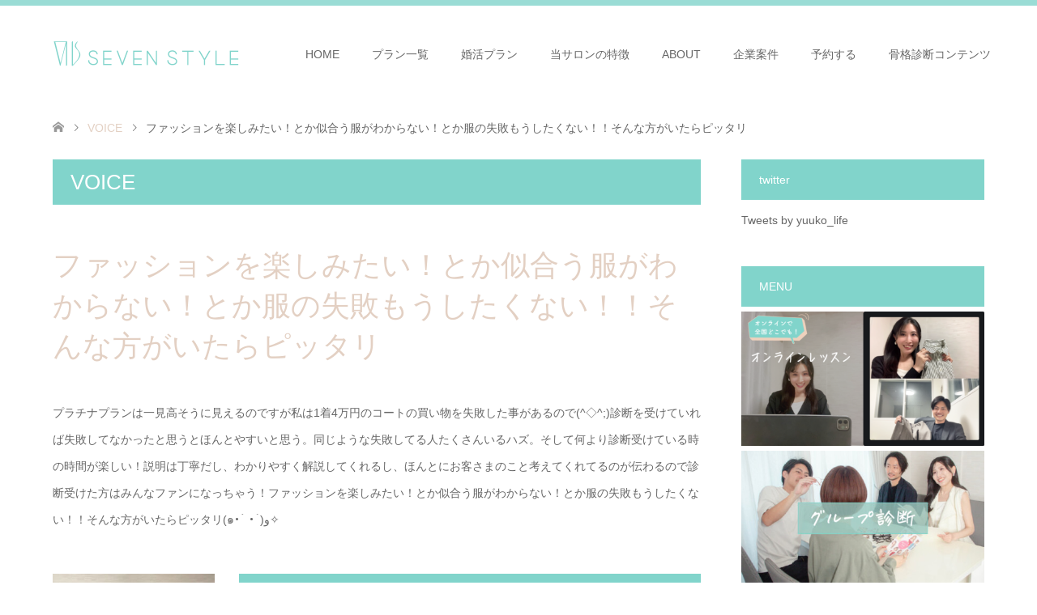

--- FILE ---
content_type: text/html; charset=UTF-8
request_url: https://7style-salon.com/voice/vois071/
body_size: 11317
content:
<!DOCTYPE html>
<html lang="ja">
<head>
<meta charset="UTF-8">
<!--[if IE]><meta http-equiv="X-UA-Compatible" content="IE=edge"><![endif]-->
<meta name="viewport" content="width=device-width">
<title>ファッションを楽しみたい！とか似合う服がわからない！とか服の失敗もうしたくない！！そんな方がいたらピッタリ | SEVEN STYLE</title>
<meta name="description" content="...">
<link rel="pingback" href="https://7style-salon.com/xmlrpc.php">
<link rel="shortcut icon" href="https://7style-salon.com/wp-content/uploads/tcd-w/favicon.ico">
	<!-- Global site tag (gtag.js) - Google Analytics -->
<script async src="https://www.googletagmanager.com/gtag/js?id=UA-177320320-1"></script>
<script>
  window.dataLayer = window.dataLayer || [];
  function gtag(){dataLayer.push(arguments);}
  gtag('js', new Date());

  gtag('config', 'UA-177320320-1');
</script>
<!-- Google Tag Manager -->
<script>(function(w,d,s,l,i){w[l]=w[l]||[];w[l].push({'gtm.start':
new Date().getTime(),event:'gtm.js'});var f=d.getElementsByTagName(s)[0],
j=d.createElement(s),dl=l!='dataLayer'?'&l='+l:'';j.async=true;j.src=
'https://www.googletagmanager.com/gtm.js?id='+i+dl;f.parentNode.insertBefore(j,f);
})(window,document,'script','dataLayer','GTM-5NGBHPGF');</script>
<!-- End Google Tag Manager -->
<meta name='robots' content='max-image-preview:large' />
<link rel='dns-prefetch' href='//www.google.com' />
<link rel="alternate" type="application/rss+xml" title="SEVEN STYLE &raquo; フィード" href="https://7style-salon.com/feed/" />
<link rel="alternate" type="application/rss+xml" title="SEVEN STYLE &raquo; コメントフィード" href="https://7style-salon.com/comments/feed/" />
<script type="text/javascript">
/* <![CDATA[ */
window._wpemojiSettings = {"baseUrl":"https:\/\/s.w.org\/images\/core\/emoji\/15.0.3\/72x72\/","ext":".png","svgUrl":"https:\/\/s.w.org\/images\/core\/emoji\/15.0.3\/svg\/","svgExt":".svg","source":{"concatemoji":"https:\/\/7style-salon.com\/wp-includes\/js\/wp-emoji-release.min.js?ver=6.6.4"}};
/*! This file is auto-generated */
!function(i,n){var o,s,e;function c(e){try{var t={supportTests:e,timestamp:(new Date).valueOf()};sessionStorage.setItem(o,JSON.stringify(t))}catch(e){}}function p(e,t,n){e.clearRect(0,0,e.canvas.width,e.canvas.height),e.fillText(t,0,0);var t=new Uint32Array(e.getImageData(0,0,e.canvas.width,e.canvas.height).data),r=(e.clearRect(0,0,e.canvas.width,e.canvas.height),e.fillText(n,0,0),new Uint32Array(e.getImageData(0,0,e.canvas.width,e.canvas.height).data));return t.every(function(e,t){return e===r[t]})}function u(e,t,n){switch(t){case"flag":return n(e,"\ud83c\udff3\ufe0f\u200d\u26a7\ufe0f","\ud83c\udff3\ufe0f\u200b\u26a7\ufe0f")?!1:!n(e,"\ud83c\uddfa\ud83c\uddf3","\ud83c\uddfa\u200b\ud83c\uddf3")&&!n(e,"\ud83c\udff4\udb40\udc67\udb40\udc62\udb40\udc65\udb40\udc6e\udb40\udc67\udb40\udc7f","\ud83c\udff4\u200b\udb40\udc67\u200b\udb40\udc62\u200b\udb40\udc65\u200b\udb40\udc6e\u200b\udb40\udc67\u200b\udb40\udc7f");case"emoji":return!n(e,"\ud83d\udc26\u200d\u2b1b","\ud83d\udc26\u200b\u2b1b")}return!1}function f(e,t,n){var r="undefined"!=typeof WorkerGlobalScope&&self instanceof WorkerGlobalScope?new OffscreenCanvas(300,150):i.createElement("canvas"),a=r.getContext("2d",{willReadFrequently:!0}),o=(a.textBaseline="top",a.font="600 32px Arial",{});return e.forEach(function(e){o[e]=t(a,e,n)}),o}function t(e){var t=i.createElement("script");t.src=e,t.defer=!0,i.head.appendChild(t)}"undefined"!=typeof Promise&&(o="wpEmojiSettingsSupports",s=["flag","emoji"],n.supports={everything:!0,everythingExceptFlag:!0},e=new Promise(function(e){i.addEventListener("DOMContentLoaded",e,{once:!0})}),new Promise(function(t){var n=function(){try{var e=JSON.parse(sessionStorage.getItem(o));if("object"==typeof e&&"number"==typeof e.timestamp&&(new Date).valueOf()<e.timestamp+604800&&"object"==typeof e.supportTests)return e.supportTests}catch(e){}return null}();if(!n){if("undefined"!=typeof Worker&&"undefined"!=typeof OffscreenCanvas&&"undefined"!=typeof URL&&URL.createObjectURL&&"undefined"!=typeof Blob)try{var e="postMessage("+f.toString()+"("+[JSON.stringify(s),u.toString(),p.toString()].join(",")+"));",r=new Blob([e],{type:"text/javascript"}),a=new Worker(URL.createObjectURL(r),{name:"wpTestEmojiSupports"});return void(a.onmessage=function(e){c(n=e.data),a.terminate(),t(n)})}catch(e){}c(n=f(s,u,p))}t(n)}).then(function(e){for(var t in e)n.supports[t]=e[t],n.supports.everything=n.supports.everything&&n.supports[t],"flag"!==t&&(n.supports.everythingExceptFlag=n.supports.everythingExceptFlag&&n.supports[t]);n.supports.everythingExceptFlag=n.supports.everythingExceptFlag&&!n.supports.flag,n.DOMReady=!1,n.readyCallback=function(){n.DOMReady=!0}}).then(function(){return e}).then(function(){var e;n.supports.everything||(n.readyCallback(),(e=n.source||{}).concatemoji?t(e.concatemoji):e.wpemoji&&e.twemoji&&(t(e.twemoji),t(e.wpemoji)))}))}((window,document),window._wpemojiSettings);
/* ]]> */
</script>
<link rel='stylesheet' id='style-css' href='https://7style-salon.com/wp-content/themes/skin_tcd046/style.css?ver=1.5' type='text/css' media='all' />
<link rel='stylesheet' id='sbi_styles-css' href='https://7style-salon.com/wp-content/plugins/instagram-feed/css/sbi-styles.min.css?ver=6.7.1' type='text/css' media='all' />
<style id='wp-emoji-styles-inline-css' type='text/css'>

	img.wp-smiley, img.emoji {
		display: inline !important;
		border: none !important;
		box-shadow: none !important;
		height: 1em !important;
		width: 1em !important;
		margin: 0 0.07em !important;
		vertical-align: -0.1em !important;
		background: none !important;
		padding: 0 !important;
	}
</style>
<link rel='stylesheet' id='wp-block-library-css' href='https://7style-salon.com/wp-includes/css/dist/block-library/style.min.css?ver=6.6.4' type='text/css' media='all' />
<style id='classic-theme-styles-inline-css' type='text/css'>
/*! This file is auto-generated */
.wp-block-button__link{color:#fff;background-color:#32373c;border-radius:9999px;box-shadow:none;text-decoration:none;padding:calc(.667em + 2px) calc(1.333em + 2px);font-size:1.125em}.wp-block-file__button{background:#32373c;color:#fff;text-decoration:none}
</style>
<style id='global-styles-inline-css' type='text/css'>
:root{--wp--preset--aspect-ratio--square: 1;--wp--preset--aspect-ratio--4-3: 4/3;--wp--preset--aspect-ratio--3-4: 3/4;--wp--preset--aspect-ratio--3-2: 3/2;--wp--preset--aspect-ratio--2-3: 2/3;--wp--preset--aspect-ratio--16-9: 16/9;--wp--preset--aspect-ratio--9-16: 9/16;--wp--preset--color--black: #000000;--wp--preset--color--cyan-bluish-gray: #abb8c3;--wp--preset--color--white: #ffffff;--wp--preset--color--pale-pink: #f78da7;--wp--preset--color--vivid-red: #cf2e2e;--wp--preset--color--luminous-vivid-orange: #ff6900;--wp--preset--color--luminous-vivid-amber: #fcb900;--wp--preset--color--light-green-cyan: #7bdcb5;--wp--preset--color--vivid-green-cyan: #00d084;--wp--preset--color--pale-cyan-blue: #8ed1fc;--wp--preset--color--vivid-cyan-blue: #0693e3;--wp--preset--color--vivid-purple: #9b51e0;--wp--preset--gradient--vivid-cyan-blue-to-vivid-purple: linear-gradient(135deg,rgba(6,147,227,1) 0%,rgb(155,81,224) 100%);--wp--preset--gradient--light-green-cyan-to-vivid-green-cyan: linear-gradient(135deg,rgb(122,220,180) 0%,rgb(0,208,130) 100%);--wp--preset--gradient--luminous-vivid-amber-to-luminous-vivid-orange: linear-gradient(135deg,rgba(252,185,0,1) 0%,rgba(255,105,0,1) 100%);--wp--preset--gradient--luminous-vivid-orange-to-vivid-red: linear-gradient(135deg,rgba(255,105,0,1) 0%,rgb(207,46,46) 100%);--wp--preset--gradient--very-light-gray-to-cyan-bluish-gray: linear-gradient(135deg,rgb(238,238,238) 0%,rgb(169,184,195) 100%);--wp--preset--gradient--cool-to-warm-spectrum: linear-gradient(135deg,rgb(74,234,220) 0%,rgb(151,120,209) 20%,rgb(207,42,186) 40%,rgb(238,44,130) 60%,rgb(251,105,98) 80%,rgb(254,248,76) 100%);--wp--preset--gradient--blush-light-purple: linear-gradient(135deg,rgb(255,206,236) 0%,rgb(152,150,240) 100%);--wp--preset--gradient--blush-bordeaux: linear-gradient(135deg,rgb(254,205,165) 0%,rgb(254,45,45) 50%,rgb(107,0,62) 100%);--wp--preset--gradient--luminous-dusk: linear-gradient(135deg,rgb(255,203,112) 0%,rgb(199,81,192) 50%,rgb(65,88,208) 100%);--wp--preset--gradient--pale-ocean: linear-gradient(135deg,rgb(255,245,203) 0%,rgb(182,227,212) 50%,rgb(51,167,181) 100%);--wp--preset--gradient--electric-grass: linear-gradient(135deg,rgb(202,248,128) 0%,rgb(113,206,126) 100%);--wp--preset--gradient--midnight: linear-gradient(135deg,rgb(2,3,129) 0%,rgb(40,116,252) 100%);--wp--preset--font-size--small: 13px;--wp--preset--font-size--medium: 20px;--wp--preset--font-size--large: 36px;--wp--preset--font-size--x-large: 42px;--wp--preset--spacing--20: 0.44rem;--wp--preset--spacing--30: 0.67rem;--wp--preset--spacing--40: 1rem;--wp--preset--spacing--50: 1.5rem;--wp--preset--spacing--60: 2.25rem;--wp--preset--spacing--70: 3.38rem;--wp--preset--spacing--80: 5.06rem;--wp--preset--shadow--natural: 6px 6px 9px rgba(0, 0, 0, 0.2);--wp--preset--shadow--deep: 12px 12px 50px rgba(0, 0, 0, 0.4);--wp--preset--shadow--sharp: 6px 6px 0px rgba(0, 0, 0, 0.2);--wp--preset--shadow--outlined: 6px 6px 0px -3px rgba(255, 255, 255, 1), 6px 6px rgba(0, 0, 0, 1);--wp--preset--shadow--crisp: 6px 6px 0px rgba(0, 0, 0, 1);}:where(.is-layout-flex){gap: 0.5em;}:where(.is-layout-grid){gap: 0.5em;}body .is-layout-flex{display: flex;}.is-layout-flex{flex-wrap: wrap;align-items: center;}.is-layout-flex > :is(*, div){margin: 0;}body .is-layout-grid{display: grid;}.is-layout-grid > :is(*, div){margin: 0;}:where(.wp-block-columns.is-layout-flex){gap: 2em;}:where(.wp-block-columns.is-layout-grid){gap: 2em;}:where(.wp-block-post-template.is-layout-flex){gap: 1.25em;}:where(.wp-block-post-template.is-layout-grid){gap: 1.25em;}.has-black-color{color: var(--wp--preset--color--black) !important;}.has-cyan-bluish-gray-color{color: var(--wp--preset--color--cyan-bluish-gray) !important;}.has-white-color{color: var(--wp--preset--color--white) !important;}.has-pale-pink-color{color: var(--wp--preset--color--pale-pink) !important;}.has-vivid-red-color{color: var(--wp--preset--color--vivid-red) !important;}.has-luminous-vivid-orange-color{color: var(--wp--preset--color--luminous-vivid-orange) !important;}.has-luminous-vivid-amber-color{color: var(--wp--preset--color--luminous-vivid-amber) !important;}.has-light-green-cyan-color{color: var(--wp--preset--color--light-green-cyan) !important;}.has-vivid-green-cyan-color{color: var(--wp--preset--color--vivid-green-cyan) !important;}.has-pale-cyan-blue-color{color: var(--wp--preset--color--pale-cyan-blue) !important;}.has-vivid-cyan-blue-color{color: var(--wp--preset--color--vivid-cyan-blue) !important;}.has-vivid-purple-color{color: var(--wp--preset--color--vivid-purple) !important;}.has-black-background-color{background-color: var(--wp--preset--color--black) !important;}.has-cyan-bluish-gray-background-color{background-color: var(--wp--preset--color--cyan-bluish-gray) !important;}.has-white-background-color{background-color: var(--wp--preset--color--white) !important;}.has-pale-pink-background-color{background-color: var(--wp--preset--color--pale-pink) !important;}.has-vivid-red-background-color{background-color: var(--wp--preset--color--vivid-red) !important;}.has-luminous-vivid-orange-background-color{background-color: var(--wp--preset--color--luminous-vivid-orange) !important;}.has-luminous-vivid-amber-background-color{background-color: var(--wp--preset--color--luminous-vivid-amber) !important;}.has-light-green-cyan-background-color{background-color: var(--wp--preset--color--light-green-cyan) !important;}.has-vivid-green-cyan-background-color{background-color: var(--wp--preset--color--vivid-green-cyan) !important;}.has-pale-cyan-blue-background-color{background-color: var(--wp--preset--color--pale-cyan-blue) !important;}.has-vivid-cyan-blue-background-color{background-color: var(--wp--preset--color--vivid-cyan-blue) !important;}.has-vivid-purple-background-color{background-color: var(--wp--preset--color--vivid-purple) !important;}.has-black-border-color{border-color: var(--wp--preset--color--black) !important;}.has-cyan-bluish-gray-border-color{border-color: var(--wp--preset--color--cyan-bluish-gray) !important;}.has-white-border-color{border-color: var(--wp--preset--color--white) !important;}.has-pale-pink-border-color{border-color: var(--wp--preset--color--pale-pink) !important;}.has-vivid-red-border-color{border-color: var(--wp--preset--color--vivid-red) !important;}.has-luminous-vivid-orange-border-color{border-color: var(--wp--preset--color--luminous-vivid-orange) !important;}.has-luminous-vivid-amber-border-color{border-color: var(--wp--preset--color--luminous-vivid-amber) !important;}.has-light-green-cyan-border-color{border-color: var(--wp--preset--color--light-green-cyan) !important;}.has-vivid-green-cyan-border-color{border-color: var(--wp--preset--color--vivid-green-cyan) !important;}.has-pale-cyan-blue-border-color{border-color: var(--wp--preset--color--pale-cyan-blue) !important;}.has-vivid-cyan-blue-border-color{border-color: var(--wp--preset--color--vivid-cyan-blue) !important;}.has-vivid-purple-border-color{border-color: var(--wp--preset--color--vivid-purple) !important;}.has-vivid-cyan-blue-to-vivid-purple-gradient-background{background: var(--wp--preset--gradient--vivid-cyan-blue-to-vivid-purple) !important;}.has-light-green-cyan-to-vivid-green-cyan-gradient-background{background: var(--wp--preset--gradient--light-green-cyan-to-vivid-green-cyan) !important;}.has-luminous-vivid-amber-to-luminous-vivid-orange-gradient-background{background: var(--wp--preset--gradient--luminous-vivid-amber-to-luminous-vivid-orange) !important;}.has-luminous-vivid-orange-to-vivid-red-gradient-background{background: var(--wp--preset--gradient--luminous-vivid-orange-to-vivid-red) !important;}.has-very-light-gray-to-cyan-bluish-gray-gradient-background{background: var(--wp--preset--gradient--very-light-gray-to-cyan-bluish-gray) !important;}.has-cool-to-warm-spectrum-gradient-background{background: var(--wp--preset--gradient--cool-to-warm-spectrum) !important;}.has-blush-light-purple-gradient-background{background: var(--wp--preset--gradient--blush-light-purple) !important;}.has-blush-bordeaux-gradient-background{background: var(--wp--preset--gradient--blush-bordeaux) !important;}.has-luminous-dusk-gradient-background{background: var(--wp--preset--gradient--luminous-dusk) !important;}.has-pale-ocean-gradient-background{background: var(--wp--preset--gradient--pale-ocean) !important;}.has-electric-grass-gradient-background{background: var(--wp--preset--gradient--electric-grass) !important;}.has-midnight-gradient-background{background: var(--wp--preset--gradient--midnight) !important;}.has-small-font-size{font-size: var(--wp--preset--font-size--small) !important;}.has-medium-font-size{font-size: var(--wp--preset--font-size--medium) !important;}.has-large-font-size{font-size: var(--wp--preset--font-size--large) !important;}.has-x-large-font-size{font-size: var(--wp--preset--font-size--x-large) !important;}
:where(.wp-block-post-template.is-layout-flex){gap: 1.25em;}:where(.wp-block-post-template.is-layout-grid){gap: 1.25em;}
:where(.wp-block-columns.is-layout-flex){gap: 2em;}:where(.wp-block-columns.is-layout-grid){gap: 2em;}
:root :where(.wp-block-pullquote){font-size: 1.5em;line-height: 1.6;}
</style>
<link rel='stylesheet' id='contact-form-7-css' href='https://7style-salon.com/wp-content/plugins/contact-form-7/includes/css/styles.css?ver=5.2.2' type='text/css' media='all' />
<link rel='stylesheet' id='contact-form-7-confirm-css' href='https://7style-salon.com/wp-content/plugins/contact-form-7-add-confirm/includes/css/styles.css?ver=5.1' type='text/css' media='all' />
<link rel='stylesheet' id='toc-screen-css' href='https://7style-salon.com/wp-content/plugins/table-of-contents-plus/screen.min.css?ver=2002' type='text/css' media='all' />
<link rel='stylesheet' id='style-css-css' href='https://7style-salon.com/wp-content/themes/skin_tcd046/style.css?ver=1744964572' type='text/css' media='all' />
<script type="text/javascript" src="https://7style-salon.com/wp-includes/js/jquery/jquery.min.js?ver=3.7.1" id="jquery-core-js"></script>
<script type="text/javascript" src="https://7style-salon.com/wp-includes/js/jquery/jquery-migrate.min.js?ver=3.4.1" id="jquery-migrate-js"></script>
<link rel="https://api.w.org/" href="https://7style-salon.com/wp-json/" /><link rel="canonical" href="https://7style-salon.com/voice/vois071/" />
<link rel='shortlink' href='https://7style-salon.com/?p=605' />
<link rel="alternate" title="oEmbed (JSON)" type="application/json+oembed" href="https://7style-salon.com/wp-json/oembed/1.0/embed?url=https%3A%2F%2F7style-salon.com%2Fvoice%2Fvois071%2F" />
<link rel="alternate" title="oEmbed (XML)" type="text/xml+oembed" href="https://7style-salon.com/wp-json/oembed/1.0/embed?url=https%3A%2F%2F7style-salon.com%2Fvoice%2Fvois071%2F&#038;format=xml" />

<link rel="stylesheet" href="https://7style-salon.com/wp-content/themes/skin_tcd046/css/design-plus.css?ver=1.5">
<link rel="stylesheet" href="https://7style-salon.com/wp-content/themes/skin_tcd046/css/sns-botton.css?ver=1.5">
<link rel="stylesheet" href="https://7style-salon.com/wp-content/themes/skin_tcd046/css/responsive.css?ver=1.5">
<link rel="stylesheet" href="https://7style-salon.com/wp-content/themes/skin_tcd046/css/footer-bar.css?ver=1.5">

<script src="https://7style-salon.com/wp-content/themes/skin_tcd046/js/jquery.easing.1.3.js?ver=1.5"></script>
<script src="https://7style-salon.com/wp-content/themes/skin_tcd046/js/jscript.js?ver=1.5"></script>
<script src="https://7style-salon.com/wp-content/themes/skin_tcd046/js/comment.js?ver=1.5"></script>
<script src="https://7style-salon.com/wp-content/themes/skin_tcd046/js/header_fix.js?ver=1.5"></script>

<style type="text/css">
body, input, textarea { font-family: "Segoe UI", Verdana, "游ゴシック", YuGothic, "Hiragino Kaku Gothic ProN", Meiryo, sans-serif; }
.rich_font { font-family: "Hiragino Sans", "ヒラギノ角ゴ ProN", "Hiragino Kaku Gothic ProN", "游ゴシック", YuGothic, "メイリオ", Meiryo, sans-serif; font-weight: 100;
}

#header .logo { font-size:24px; }
.fix_top.header_fix #header .logo { font-size:20px; }
#footer_logo .logo { font-size:24px; }
 #logo_image img { width:50%; height:50%; max-height: none; }
  #logo_image_fixed img { width:50%; height:50%; max-height: none; }
#footer_logo img { width:50%; height:50%; }
#post_title { font-size:36px; }
body, .post_content { font-size:14px; }

@media screen and (max-width:991px) {
  #header .logo { font-size:18px; }
  .mobile_fix_top.header_fix #header .logo { font-size:18px; }
  #logo_image img { width:50%; height:50%; max-height: none; }
  #logo_image_fixed img { width:50%; height:50%; max-height: none; }
  #post_title { font-size:20px; }
  body, .post_content { font-size:14px; }
}




.image {
overflow: hidden;
-webkit-transition: 0.35s;
-moz-transition: 0.35s;
-ms-transition: 0.35s;
transition: 0.35s;
}
.image img {
-webkit-transform: scale(1);
-webkit-transition-property: opacity, scale, -webkit-transform;
-webkit-transition: 0.35s;
-moz-transform: scale(1);
-moz-transition-property: opacity, scale, -moz-transform;
-moz-transition: 0.35s;
-ms-transform: scale(1);
-ms-transition-property: opacity, scale, -ms-transform;
-ms-transition: 0.35s;
-o-transform: scale(1);
-o-transition-property: opacity, scale, -o-transform;
-o-transition: 0.35s;
transform: scale(1);
transition-property: opacity, scale, -webkit-transform;
transition: 0.35s;
-webkit-backface-visibility:hidden; backface-visibility:hidden;
}
.image:hover img, a:hover .image img {
 -webkit-transform: scale(1.2); -moz-transform: scale(1.2); -ms-transform: scale(1.2); -o-transform: scale(1.2); transform: scale(1.2);
}

.headline_bg_l, .headline_bg, ul.meta .category span, .page_navi a:hover, .page_navi span.current, .page_navi p.back a:hover,
#post_pagination p, #post_pagination a:hover, #previous_next_post2 a:hover, .single-news #post_meta_top .date, .single-campaign #post_meta_top .date, ol#voice_list .info .voice_button a:hover, .voice_user .voice_name, .voice_course .course_button a, .side_headline, #footer_top,
#comment_header ul li a:hover, #comment_header ul li.comment_switch_active a, #comment_header #comment_closed p, #submit_comment
{ background-color:#81D4CB; }

.page_navi a:hover, .page_navi span.current, #post_pagination p, #comment_header ul li.comment_switch_active a, #comment_header #comment_closed p, #guest_info input:focus, #comment_textarea textarea:focus
{ border-color:#81D4CB; }

#comment_header ul li.comment_switch_active a:after, #comment_header #comment_closed p:after
{ border-color:#81D4CB transparent transparent transparent; }

a:hover, #global_menu > ul > li > a:hover, #bread_crumb li a, #bread_crumb li.home a:hover:before, ul.meta .date, .footer_headline, .footer_widget a:hover,
#post_title, #previous_next_post a:hover, #previous_next_post a:hover:before, #previous_next_post a:hover:after,
#recent_news .info .date, .course_category .course_category_headline, .course_category .info .headline, ol#voice_list .info .voice_name, dl.interview dt, .voice_course .course_button a:hover, ol#staff_list .info .staff_name, .staff_info .staff_detail .staff_name, .staff_info .staff_detail .staff_social_link li a:hover:before,
.styled_post_list1 .date, .collapse_category_list li a:hover, .tcdw_course_list_widget .course_list li .image, .side_widget.tcdw_banner_list_widget .side_headline, ul.banner_list li .image,
#index_content1 .caption .headline, #index_course li .image, #index_news .date, #index_voice li .info .voice_name, #index_blog .headline, .table.pb_pricemenu td.menu, .side_widget .campaign_list .date, .side_widget .news_list .date, .side_widget .staff_list .staff_name, .side_widget .voice_list .voice_name
{ color:#E3D0C3; }

#footer_bottom, a.index_blog_button:hover, .widget_search #search-btn input:hover, .widget_search #searchsubmit:hover, .widget.google_search #searchsubmit:hover, #submit_comment:hover, #header_slider .slick-dots li button:hover, #header_slider .slick-dots li.slick-active button
{ background-color:#E3D0C3; }

.post_content a { color:#C2AA99; }

#archive_wrapper, #related_post ol { background-color:rgba(129,212,203,0.15); }
#index_course li.noimage .image, .course_category .noimage .imagebox, .tcdw_course_list_widget .course_list li.noimage .image { background:rgba(129,212,203,0.3); }

#index_blog, #footer_widget, .course_categories li a.active, .course_categories li a:hover, .styled_post_list1_tabs li { background-color:rgba(129,212,203,0.15); }
#index_topics { background:rgba(129,212,203,0.8); }
#header { border-top-color:rgba(129,212,203,0.8); }

@media screen and (min-width:992px) {
  .fix_top.header_fix #header { background-color:rgba(129,212,203,0.8); }
  #global_menu ul ul a { background-color:#81D4CB; }
  #global_menu ul ul a:hover { background-color:#E3D0C3; }
}
@media screen and (max-width:991px) {
  a.menu_button.active { background:rgba(129,212,203,0.8); };
  .mobile_fix_top.header_fix #header { background-color:rgba(129,212,203,0.8); }
  #global_menu { background-color:#81D4CB; }
  #global_menu a:hover { background-color:#E3D0C3; }
}
@media screen and (max-width:991px) {
  .mobile_fix_top.header_fix #header { background-color:rgba(129,212,203,0.8); }
}

#header_image {
height: 380px;
display: flex;
justify-content: center;
align-items: center;
overflow: hidden;
}

#global_menu ul li a {
  padding: 0 20px;
}

#index_course li .caption {
background: none;
}

#index_course li .caption span {
font-size: 18px;
color: #575b5b;
}

#post_title {
  background: none;
}

.post_content h2 {
margin: 30px -12px 20px;
padding: 8px 0 8px 15px;
border-bottom: 1px solid #E3D0C3;
border-left: 4px solid #81d4cb;
color: #61BFB5;
}

.post_content h3 {
margin: 30px -5px 15px;
padding: 10px;
background: #81d4cb;
color: #fff;
font-size: 120%;
}

.post_content h4 {
font-size: 100%;
font-weight: bold;
padding-bottom: 5px;
border-bottom: 1px solid #81d4cb;
}

.post_content ul {
  list-style: none;
  margin-left: 0;
  background: #f3e6dd;
  box-shadow: 0px 0px 0px 5px #f3e6dd;/*線の外側*/
  border: dashed 1px #eed1bd;/*破線*/
  margin: 20px 5px;
  padding: 1em;
}

.post_content ul li {
  padding-left: 50px;
  background: url(https://7style-salon.com/wp-content/themes/skin_tcd046/img/m3/li_bg.png) no-repeat left center;
  -webkit-background-size: 45px;
  background-size: 45px;
  margin-top: 10px;
}

.post_content ul li:first-child {
  margin-top: 0;
}

.post_content ol {
list-style: none;
margin: 20px 0;
}

.post_content ol li {
border-left: 3px solid #eed1bd;
color: #C2AA99;
padding-left: 10px;
margin-top: 5px;
}

.post_content ol li:first-child {
margin-top: 0;
}

.post_content a .linkbutton {
display: inline-block;
margin-bottom: 10px;
padding: 2px 15px 2px 30px;
background: url(https://7style-salon.com/wp-content/themes/skin_tcd046/img/m3/a_arrow.png) no-repeat 12px center #eed1bd;
-webkit-background-size: 10px;
background-size: 10px;
box-shadow: 0 3px 0 0 #a69082;
border-radius: 5px;
color: #fff;
letter-spacing: 1px;
}

.post_content .under_st {
background: linear-gradient(transparent 65%, #aee3dd 0%);
}

.post_content .m3comment {
padding: 10px 10px 10px 35px;
background: url(https://7style-salon.com/wp-content/themes/skin_tcd046/img/m3/comment_check.png) no-repeat 5px center #f3e6dd;
-webkit-background-size: 25px;
background-size: 25px;
}

#toc_container.toc_white {
background: #f9f9f9;
}

#toc_container {
background: #f9f9f9;
box-shadow: 0 0 0 10px #f9f9f9;
padding: 15px;
border: 1px solid #fff;
margin: 25px auto;
}

#toc_container ul {
box-shadow: none;
border: none;
}

.tcdw_course_list_widget .course_list li .caption {
color: #333333;
background: none;
font-size: 16px;
}

.m3_instabox {
width: 1150px;
margin: 0 auto 40px;
}

.page-id-575 #toc_container {
	display: none !important;
}

.page-id-575 #main_col {
	width: 61%;
}

.page-id-575 #side_col {
	display: none;
}

.page-id-575 #left_col {
	width: 100%;
	margin: 0 auto;
	float: none;
}

.page-id-575 .wpcf7 {
	border: none;
	padding: 10px;
	box-sizing: border-box;
	background: rgba(129,212,203,0.1);
}

.page-id-575 span.wpcf7-list-item {
	display: -webkit-flex;
	display: -moz-flex;
	display: -ms-flex;
	display: -o-flex;
	display: flex;
	margin: 0 0 1em 1em;
}

.page-id-575 .wpcf7-list-item-label {
	margin-left: 12px;
}

.m3datelabel {
	display: block;
	margin-bottom: 10px;
}

.page-id-575 .wpcf7 .m3datelabel textarea {
	height: 100px;
}

.page-id-575 .wpcf7 textarea {
	height: 200px;
}

.page-id-575 .wpcf7c-btn-confirm {
	width: 60%;
	border-radius: 5px;
	margin: 0 auto;
	display: block;
	padding: 18px 10px;
	font-size: 14px;
	background: #E3D0C3;
	border: none;
	color: #fff;
}

.page-id-575 .wpcf7-response-output {
	padding: 10px;
	border: 1px solid #dc3232;
}

@media only screen and (max-width: 1279px) {

  .m3_instabox {
    width: 90%;
  }

}

@media only screen and (max-width: 991px) {

  .m3_instabox {
    width: auto;
    padding: 0 22px;
  }

  #index_content2 .desc {
    text-align: left;
  }

.page-id-575 #main_col {
	width: 80%;
}

}

@media screen and (max-width: 480px) {

  #index_content2 {
    margin: 70px auto 30px
  }

  #index_content1 a {
    width: 240px;
    height: 240px;
  }

  #index_content1 .box2 a {
    margin: 0 auto;
  }

  #index_content1 .box3 a {
    margin-left: auto;
  }

  .course_categories li {
    width: 50%;
}
  .post_content h2 {
     
  }



.page-id-575 #main_col {
	width: 100%;
}

}
</style>

<style type="text/css"></style>		<style type="text/css" id="wp-custom-css">
			.grecaptcha-badge { visibility: hidden; }		</style>
		</head>
<body id="body" class="voice-template-default single single-voice postid-605 fix_top mobile_fix_top">
<!-- Google Tag Manager (noscript) -->
<noscript><iframe src="https://www.googletagmanager.com/ns.html?id=GTM-5NGBHPGF"
height="0" width="0" style="display:none;visibility:hidden"></iframe></noscript>
<!-- End Google Tag Manager (noscript) -->

 <div id="header" class="clearfix">
  <div class="header_inner">
   <div id="header_logo">
    <div id="logo_image">
 <p class="logo">
  <a href="https://7style-salon.com/" title="SEVEN STYLE" data-label="SEVEN STYLE"><img class="h_logo" src="https://7style-salon.com/wp-content/uploads/2020/08/pc_logo2.png?1768551660" alt="SEVEN STYLE" title="SEVEN STYLE" /></a>
 </p>
</div>
<div id="logo_image_fixed">
 <p class="logo"><a href="https://7style-salon.com/" title="SEVEN STYLE"><img class="s_logo" src="https://7style-salon.com/wp-content/uploads/2020/08/pc_logo_w2.png?1768551660" alt="SEVEN STYLE" title="SEVEN STYLE" /></a></p>
</div>
   </div>

      <a href="#" class="menu_button"><span>menu</span></a>
   <div id="global_menu">
    <ul id="menu-menu-1" class="menu"><li id="menu-item-127" class="menu-item menu-item-type-custom menu-item-object-custom menu-item-home menu-item-127"><a href="https://7style-salon.com/">HOME</a></li>
<li id="menu-item-142" class="menu-item menu-item-type-post_type menu-item-object-page menu-item-142"><a href="https://7style-salon.com/plan/">プラン一覧</a></li>
<li id="menu-item-2049" class="menu-item menu-item-type-post_type menu-item-object-page menu-item-2049"><a href="https://7style-salon.com/getmarriedplan/">婚活プラン</a></li>
<li id="menu-item-2125" class="menu-item menu-item-type-post_type menu-item-object-page menu-item-2125"><a href="https://7style-salon.com/features/">当サロンの特徴</a></li>
<li id="menu-item-128" class="menu-item menu-item-type-post_type menu-item-object-page menu-item-128"><a href="https://7style-salon.com/about/">ABOUT</a></li>
<li id="menu-item-130" class="menu-item menu-item-type-post_type menu-item-object-page menu-item-130"><a href="https://7style-salon.com/for-company/">企業案件</a></li>
<li id="menu-item-146" class="menu-item menu-item-type-post_type menu-item-object-page menu-item-146"><a href="https://7style-salon.com/reserved/">予約する</a></li>
<li id="menu-item-1854" class="menu-item menu-item-type-taxonomy menu-item-object-category menu-item-1854"><a href="https://7style-salon.com/category/skeletal-diagnosis/">骨格診断コンテンツ</a></li>
</ul>   </div>
     </div>
 </div><!-- END #header -->

 <div id="main_contents" class="clearfix">


<div id="bread_crumb">

<ul class="clearfix" itemscope itemtype="http://schema.org/BreadcrumbList">
 <li itemprop="itemListElement" itemscope itemtype="http://schema.org/ListItem" class="home"><a itemprop="item" href="https://7style-salon.com/"><span itemprop="name">ホーム</span></a><meta itemprop="position" content="1" /></li>

 <li itemprop="itemListElement" itemscope itemtype="http://schema.org/ListItem"><a itemprop="item" href="https://7style-salon.com/voice/"><span itemprop="name">VOICE</span></a><meta itemprop="position" content="2" /></li>
 <li itemprop="itemListElement" itemscope itemtype="http://schema.org/ListItem" class="last"><span itemprop="name">ファッションを楽しみたい！とか似合う服がわからない！とか服の失敗もうしたくない！！そんな方がいたらピッタリ</span><meta itemprop="position" content="3" /></li>

</ul>
</div>

<div id="main_col" class="clearfix">

<div id="left_col">

 
 <div id="article">
  <h2 class="headline headline_bg_l">VOICE</h2>

  <div class="post_content">
   <div class="voice_header">
    <h3 id="post_title" class="rich_font">ファッションを楽しみたい！とか似合う服がわからない！とか服の失敗もうしたくない！！そんな方がいたらピッタリ</h3>    <p>プラチナプランは一見高そうに見えるのですが私は1着4万円のコートの買い物を失敗した事があるので(^◇^;)診断を受けていれば失敗してなかったと思うとほんとやすいと思う。同じような失敗してる人たくさんいるハズ。そして何より診断受けている時の時間が楽しい！説明は丁寧だし、わかりやすく解説してくれるし、ほんとにお客さまのこと考えてくれてるのが伝わるので診断受けた方はみんなファンになっちゃう！ファッションを楽しみたい！とか似合う服がわからない！とか服の失敗もうしたくない！！そんな方がいたらピッタリ(๑•̀ •́)و✧</p>    <div class="voice_info has_image clearfix">
          <div class="voice_image">
      <img width="200" height="200" src="https://7style-salon.com/wp-content/uploads/2021/10/36F4350B-ABF3-4951-98D6-E5362C25E91F-200x200.jpeg" class="attachment-size6 size-size6 wp-post-image" alt="骨格診断　顔タイプ診断　パーソナルカラー診断　グループ診断" decoding="async" srcset="https://7style-salon.com/wp-content/uploads/2021/10/36F4350B-ABF3-4951-98D6-E5362C25E91F-200x200.jpeg 200w, https://7style-salon.com/wp-content/uploads/2021/10/36F4350B-ABF3-4951-98D6-E5362C25E91F-300x300.jpeg 300w, https://7style-salon.com/wp-content/uploads/2021/10/36F4350B-ABF3-4951-98D6-E5362C25E91F-150x150.jpeg 150w, https://7style-salon.com/wp-content/uploads/2021/10/36F4350B-ABF3-4951-98D6-E5362C25E91F-768x768.jpeg 768w, https://7style-salon.com/wp-content/uploads/2021/10/36F4350B-ABF3-4951-98D6-E5362C25E91F.jpeg 800w" sizes="(max-width: 200px) 100vw, 200px" />     </div>
          <div class="voice_user">
      <h3 class="voice_name headline_bg">4名様<span>(30〜40代)</span></h3>
      <table><tr><th>プラチナプラン</th><td>骨格診断・顔タイプ診断・パーソナルカラー診断　グループ診断</td></tr></table>
     </div>
    </div>
   </div>
         <div class="voice_course">
        <p class="course_button"><a href="https://ameblo.jp/yuuko--life/entry-12680145972.html">Blog</a></p>   </div>
     </div>

  <div id="previous_next_post2">
   <a href="https://7style-salon.com/voice/" class="back">VOICE</a>
  </div>

 </div><!-- END #article -->

 
</div><!-- END #left_col -->


  <div id="side_col">
  <div class="widget_text widget side_widget clearfix widget_custom_html" id="custom_html-7">
<h3 class="side_headline"><span>twitter</span></h3><div class="textwidget custom-html-widget"><a class="twitter-timeline" data-height="530" href="https://twitter.com/yuuko_life?ref_src=twsrc%5Etfw">Tweets by yuuko_life</a> <script async src="https://platform.twitter.com/widgets.js" charset="utf-8"></script></div></div>
<div class="widget side_widget clearfix tcdw_course_list_widget" id="tcdw_course_list_widget-5">
<h3 class="side_headline"><span>MENU</span></h3>
<ul class="course_list">
<li><a class="image" href="https://7style-salon.com/course/online-lesson/" title="【全国受付】オンラインレッスン"><img src="https://7style-salon.com/wp-content/uploads/2024/10/onlinelesson-456x252.png" alt="" /></a></li>
<li><a class="image" href="https://7style-salon.com/course/group/" title="グループ診断"><img src="https://7style-salon.com/wp-content/uploads/2024/12/group-1-456x252.jpg" alt="" /></a></li>
<li><a class="image" href="https://7style-salon.com/course/shopping/" title="ショッピング同行・レッスン"><img src="https://7style-salon.com/wp-content/uploads/2024/12/shopping-456x252.jpg" alt="" /></a></li>
<li><a class="image" href="https://7style-salon.com/course/makeup/" title="メイクレッスン"><img src="https://7style-salon.com/wp-content/uploads/2024/12/makelesson-456x252.jpg" alt="" /></a></li>
<li><a class="image" href="https://7style-salon.com/course/skincare/" title="スキンケアレッスン"><img src="https://7style-salon.com/wp-content/uploads/2024/12/skincarelesson-456x252.jpg" alt="" /></a></li>
<li><a class="image" href="https://7style-salon.com/course/free-lesson/" title="フリーレッスン"><img src="https://7style-salon.com/wp-content/uploads/2024/12/freelesson-456x252.jpg" alt="" /></a></li>
<li><a class="image" href="https://7style-salon.com/course/bridal/" title="ブライダル"><img src="https://7style-salon.com/wp-content/uploads/2024/12/bridal-456x252.jpg" alt="" /></a></li>
<li><a class="image" href="https://7style-salon.com/course/closet/" title="クローゼット診断・整理収納"><img src="https://7style-salon.com/wp-content/uploads/2024/12/closet-456x252.jpg" alt="" /></a></li>
<li><a class="image" href="https://7style-salon.com/course/course/" title="主催イベント"><img src="https://7style-salon.com/wp-content/uploads/2024/12/event-456x252.jpg" alt="" /></a></li>
<li><a class="image" href="https://7style-salon.com/course/kokkaku/" title="骨格診断"><img src="https://7style-salon.com/wp-content/uploads/2024/12/kokkaku2-456x252.jpg" alt="" /></a></li>
<li><a class="image" href="https://7style-salon.com/course/facetype/" title="顔タイプ診断®&#xfe0f;"><img src="https://7style-salon.com/wp-content/uploads/2024/12/facetype2-456x252.jpg" alt="" /></a></li>
<li><a class="image" href="https://7style-salon.com/course/personal-color/" title="パーソナルカラー診断【メイク付き】"><img src="https://7style-salon.com/wp-content/uploads/2024/12/personalcolor-456x252.jpg" alt="" /></a></li>
</ul>
</div>
 </div>
 

</div><!-- END #main_col -->


 </div><!-- END #main_contents -->

  
 <div id="footer_widget">
  <div class="footer_inner">
   <div class="widget_text widget footer_widget widget_custom_html" id="custom_html-12">
<div class="textwidget custom-html-widget"><p>公式LINEアカウントではイベントの先行告知や、お友達登録者限定の告知などをしています。</p>
<p style="text-align: center; margin-top: 10px;">ご登録お待ちしております！</p>
<a href="https://lin.ee/vNq20BY" target="_blank" rel="nofollow noopener" style="display: block; background: #E3D0C3;  padding: 15px 20px; margin: 5px 0 10px; color: #fff; text-align: center; border-radius: 5px;">公式ラインアカウント</a></div></div>
  </div>
 </div>

  
 <div id="footer_top">
  <div class="footer_inner">

   <!-- footer logo -->
   <div id="footer_logo">
    <div class="logo_area">
 <p class="logo"><a href="https://7style-salon.com/" title="SEVEN STYLE"><img class="f_logo" src="https://7style-salon.com/wp-content/uploads/2020/09/footer_logo_s.png?1768551660" alt="SEVEN STYLE" title="SEVEN STYLE" /></a></p>
</div>
   </div>

   
      <!-- social button -->
   <ul class="clearfix" id="footer_social_link">
        <li class="twitter"><a href="https://twitter.com/yuuko_life" target="_blank">Twitter</a></li>
            <li class="facebook"><a href="https://www.facebook.com/yuuko.fujii.75641" target="_blank">Facebook</a></li>
            <li class="insta"><a href="https://www.instagram.com/yuuko.life/" target="_blank">Instagram</a></li>
           </ul>
   
  </div><!-- END #footer_top_inner -->
 </div><!-- END #footer_top -->

 <div id="footer_bottom">
  <div class="footer_inner">

   <p id="copyright"><span>Copyright </span>&copy; <a href="https://7style-salon.com/">SEVEN STYLE</a>. All Rights Reserved.</p>

   <div id="return_top">
    <a href="#body"><span>PAGE TOP</span></a>
   </div><!-- END #return_top -->

  </div><!-- END #footer_bottom_inner -->
 </div><!-- END #footer_bottom -->



<script>


jQuery(document).ready(function($){



});
</script>



<!-- Instagram Feed JS -->
<script type="text/javascript">
var sbiajaxurl = "https://7style-salon.com/wp-admin/admin-ajax.php";
</script>
<script type="text/javascript" src="https://7style-salon.com/wp-includes/js/comment-reply.min.js?ver=6.6.4" id="comment-reply-js" async="async" data-wp-strategy="async"></script>
<script type="text/javascript" id="contact-form-7-js-extra">
/* <![CDATA[ */
var wpcf7 = {"apiSettings":{"root":"https:\/\/7style-salon.com\/wp-json\/contact-form-7\/v1","namespace":"contact-form-7\/v1"}};
/* ]]> */
</script>
<script type="text/javascript" src="https://7style-salon.com/wp-content/plugins/contact-form-7/includes/js/scripts.js?ver=5.2.2" id="contact-form-7-js"></script>
<script type="text/javascript" src="https://7style-salon.com/wp-includes/js/jquery/jquery.form.min.js?ver=4.3.0" id="jquery-form-js"></script>
<script type="text/javascript" src="https://7style-salon.com/wp-content/plugins/contact-form-7-add-confirm/includes/js/scripts.js?ver=5.1" id="contact-form-7-confirm-js"></script>
<script type="text/javascript" id="toc-front-js-extra">
/* <![CDATA[ */
var tocplus = {"smooth_scroll":"1","visibility_show":"\u8868\u793a","visibility_hide":"\u96a0\u3059","width":"Auto"};
/* ]]> */
</script>
<script type="text/javascript" src="https://7style-salon.com/wp-content/plugins/table-of-contents-plus/front.min.js?ver=2002" id="toc-front-js"></script>
<script type="text/javascript" src="https://www.google.com/recaptcha/api.js?render=6LdsF3wqAAAAADNIdlt6SMTq5fn4AztUn9tcuqTY&amp;ver=3.0" id="google-recaptcha-js"></script>
<script type="text/javascript" id="wpcf7-recaptcha-js-extra">
/* <![CDATA[ */
var wpcf7_recaptcha = {"sitekey":"6LdsF3wqAAAAADNIdlt6SMTq5fn4AztUn9tcuqTY","actions":{"homepage":"homepage","contactform":"contactform"}};
/* ]]> */
</script>
<script type="text/javascript" src="https://7style-salon.com/wp-content/plugins/contact-form-7/modules/recaptcha/script.js?ver=5.2.2" id="wpcf7-recaptcha-js"></script>
<script type="text/javascript" src="https://7style-salon.com/wp-content/themes/skin_tcd046/js/myscripts.js?ver=1744960169" id="my-custom-script-js"></script>
</body>
</html>


--- FILE ---
content_type: text/html; charset=utf-8
request_url: https://www.google.com/recaptcha/api2/anchor?ar=1&k=6LdsF3wqAAAAADNIdlt6SMTq5fn4AztUn9tcuqTY&co=aHR0cHM6Ly83c3R5bGUtc2Fsb24uY29tOjQ0Mw..&hl=en&v=PoyoqOPhxBO7pBk68S4YbpHZ&size=invisible&anchor-ms=20000&execute-ms=30000&cb=fkkxtgntve1a
body_size: 48694
content:
<!DOCTYPE HTML><html dir="ltr" lang="en"><head><meta http-equiv="Content-Type" content="text/html; charset=UTF-8">
<meta http-equiv="X-UA-Compatible" content="IE=edge">
<title>reCAPTCHA</title>
<style type="text/css">
/* cyrillic-ext */
@font-face {
  font-family: 'Roboto';
  font-style: normal;
  font-weight: 400;
  font-stretch: 100%;
  src: url(//fonts.gstatic.com/s/roboto/v48/KFO7CnqEu92Fr1ME7kSn66aGLdTylUAMa3GUBHMdazTgWw.woff2) format('woff2');
  unicode-range: U+0460-052F, U+1C80-1C8A, U+20B4, U+2DE0-2DFF, U+A640-A69F, U+FE2E-FE2F;
}
/* cyrillic */
@font-face {
  font-family: 'Roboto';
  font-style: normal;
  font-weight: 400;
  font-stretch: 100%;
  src: url(//fonts.gstatic.com/s/roboto/v48/KFO7CnqEu92Fr1ME7kSn66aGLdTylUAMa3iUBHMdazTgWw.woff2) format('woff2');
  unicode-range: U+0301, U+0400-045F, U+0490-0491, U+04B0-04B1, U+2116;
}
/* greek-ext */
@font-face {
  font-family: 'Roboto';
  font-style: normal;
  font-weight: 400;
  font-stretch: 100%;
  src: url(//fonts.gstatic.com/s/roboto/v48/KFO7CnqEu92Fr1ME7kSn66aGLdTylUAMa3CUBHMdazTgWw.woff2) format('woff2');
  unicode-range: U+1F00-1FFF;
}
/* greek */
@font-face {
  font-family: 'Roboto';
  font-style: normal;
  font-weight: 400;
  font-stretch: 100%;
  src: url(//fonts.gstatic.com/s/roboto/v48/KFO7CnqEu92Fr1ME7kSn66aGLdTylUAMa3-UBHMdazTgWw.woff2) format('woff2');
  unicode-range: U+0370-0377, U+037A-037F, U+0384-038A, U+038C, U+038E-03A1, U+03A3-03FF;
}
/* math */
@font-face {
  font-family: 'Roboto';
  font-style: normal;
  font-weight: 400;
  font-stretch: 100%;
  src: url(//fonts.gstatic.com/s/roboto/v48/KFO7CnqEu92Fr1ME7kSn66aGLdTylUAMawCUBHMdazTgWw.woff2) format('woff2');
  unicode-range: U+0302-0303, U+0305, U+0307-0308, U+0310, U+0312, U+0315, U+031A, U+0326-0327, U+032C, U+032F-0330, U+0332-0333, U+0338, U+033A, U+0346, U+034D, U+0391-03A1, U+03A3-03A9, U+03B1-03C9, U+03D1, U+03D5-03D6, U+03F0-03F1, U+03F4-03F5, U+2016-2017, U+2034-2038, U+203C, U+2040, U+2043, U+2047, U+2050, U+2057, U+205F, U+2070-2071, U+2074-208E, U+2090-209C, U+20D0-20DC, U+20E1, U+20E5-20EF, U+2100-2112, U+2114-2115, U+2117-2121, U+2123-214F, U+2190, U+2192, U+2194-21AE, U+21B0-21E5, U+21F1-21F2, U+21F4-2211, U+2213-2214, U+2216-22FF, U+2308-230B, U+2310, U+2319, U+231C-2321, U+2336-237A, U+237C, U+2395, U+239B-23B7, U+23D0, U+23DC-23E1, U+2474-2475, U+25AF, U+25B3, U+25B7, U+25BD, U+25C1, U+25CA, U+25CC, U+25FB, U+266D-266F, U+27C0-27FF, U+2900-2AFF, U+2B0E-2B11, U+2B30-2B4C, U+2BFE, U+3030, U+FF5B, U+FF5D, U+1D400-1D7FF, U+1EE00-1EEFF;
}
/* symbols */
@font-face {
  font-family: 'Roboto';
  font-style: normal;
  font-weight: 400;
  font-stretch: 100%;
  src: url(//fonts.gstatic.com/s/roboto/v48/KFO7CnqEu92Fr1ME7kSn66aGLdTylUAMaxKUBHMdazTgWw.woff2) format('woff2');
  unicode-range: U+0001-000C, U+000E-001F, U+007F-009F, U+20DD-20E0, U+20E2-20E4, U+2150-218F, U+2190, U+2192, U+2194-2199, U+21AF, U+21E6-21F0, U+21F3, U+2218-2219, U+2299, U+22C4-22C6, U+2300-243F, U+2440-244A, U+2460-24FF, U+25A0-27BF, U+2800-28FF, U+2921-2922, U+2981, U+29BF, U+29EB, U+2B00-2BFF, U+4DC0-4DFF, U+FFF9-FFFB, U+10140-1018E, U+10190-1019C, U+101A0, U+101D0-101FD, U+102E0-102FB, U+10E60-10E7E, U+1D2C0-1D2D3, U+1D2E0-1D37F, U+1F000-1F0FF, U+1F100-1F1AD, U+1F1E6-1F1FF, U+1F30D-1F30F, U+1F315, U+1F31C, U+1F31E, U+1F320-1F32C, U+1F336, U+1F378, U+1F37D, U+1F382, U+1F393-1F39F, U+1F3A7-1F3A8, U+1F3AC-1F3AF, U+1F3C2, U+1F3C4-1F3C6, U+1F3CA-1F3CE, U+1F3D4-1F3E0, U+1F3ED, U+1F3F1-1F3F3, U+1F3F5-1F3F7, U+1F408, U+1F415, U+1F41F, U+1F426, U+1F43F, U+1F441-1F442, U+1F444, U+1F446-1F449, U+1F44C-1F44E, U+1F453, U+1F46A, U+1F47D, U+1F4A3, U+1F4B0, U+1F4B3, U+1F4B9, U+1F4BB, U+1F4BF, U+1F4C8-1F4CB, U+1F4D6, U+1F4DA, U+1F4DF, U+1F4E3-1F4E6, U+1F4EA-1F4ED, U+1F4F7, U+1F4F9-1F4FB, U+1F4FD-1F4FE, U+1F503, U+1F507-1F50B, U+1F50D, U+1F512-1F513, U+1F53E-1F54A, U+1F54F-1F5FA, U+1F610, U+1F650-1F67F, U+1F687, U+1F68D, U+1F691, U+1F694, U+1F698, U+1F6AD, U+1F6B2, U+1F6B9-1F6BA, U+1F6BC, U+1F6C6-1F6CF, U+1F6D3-1F6D7, U+1F6E0-1F6EA, U+1F6F0-1F6F3, U+1F6F7-1F6FC, U+1F700-1F7FF, U+1F800-1F80B, U+1F810-1F847, U+1F850-1F859, U+1F860-1F887, U+1F890-1F8AD, U+1F8B0-1F8BB, U+1F8C0-1F8C1, U+1F900-1F90B, U+1F93B, U+1F946, U+1F984, U+1F996, U+1F9E9, U+1FA00-1FA6F, U+1FA70-1FA7C, U+1FA80-1FA89, U+1FA8F-1FAC6, U+1FACE-1FADC, U+1FADF-1FAE9, U+1FAF0-1FAF8, U+1FB00-1FBFF;
}
/* vietnamese */
@font-face {
  font-family: 'Roboto';
  font-style: normal;
  font-weight: 400;
  font-stretch: 100%;
  src: url(//fonts.gstatic.com/s/roboto/v48/KFO7CnqEu92Fr1ME7kSn66aGLdTylUAMa3OUBHMdazTgWw.woff2) format('woff2');
  unicode-range: U+0102-0103, U+0110-0111, U+0128-0129, U+0168-0169, U+01A0-01A1, U+01AF-01B0, U+0300-0301, U+0303-0304, U+0308-0309, U+0323, U+0329, U+1EA0-1EF9, U+20AB;
}
/* latin-ext */
@font-face {
  font-family: 'Roboto';
  font-style: normal;
  font-weight: 400;
  font-stretch: 100%;
  src: url(//fonts.gstatic.com/s/roboto/v48/KFO7CnqEu92Fr1ME7kSn66aGLdTylUAMa3KUBHMdazTgWw.woff2) format('woff2');
  unicode-range: U+0100-02BA, U+02BD-02C5, U+02C7-02CC, U+02CE-02D7, U+02DD-02FF, U+0304, U+0308, U+0329, U+1D00-1DBF, U+1E00-1E9F, U+1EF2-1EFF, U+2020, U+20A0-20AB, U+20AD-20C0, U+2113, U+2C60-2C7F, U+A720-A7FF;
}
/* latin */
@font-face {
  font-family: 'Roboto';
  font-style: normal;
  font-weight: 400;
  font-stretch: 100%;
  src: url(//fonts.gstatic.com/s/roboto/v48/KFO7CnqEu92Fr1ME7kSn66aGLdTylUAMa3yUBHMdazQ.woff2) format('woff2');
  unicode-range: U+0000-00FF, U+0131, U+0152-0153, U+02BB-02BC, U+02C6, U+02DA, U+02DC, U+0304, U+0308, U+0329, U+2000-206F, U+20AC, U+2122, U+2191, U+2193, U+2212, U+2215, U+FEFF, U+FFFD;
}
/* cyrillic-ext */
@font-face {
  font-family: 'Roboto';
  font-style: normal;
  font-weight: 500;
  font-stretch: 100%;
  src: url(//fonts.gstatic.com/s/roboto/v48/KFO7CnqEu92Fr1ME7kSn66aGLdTylUAMa3GUBHMdazTgWw.woff2) format('woff2');
  unicode-range: U+0460-052F, U+1C80-1C8A, U+20B4, U+2DE0-2DFF, U+A640-A69F, U+FE2E-FE2F;
}
/* cyrillic */
@font-face {
  font-family: 'Roboto';
  font-style: normal;
  font-weight: 500;
  font-stretch: 100%;
  src: url(//fonts.gstatic.com/s/roboto/v48/KFO7CnqEu92Fr1ME7kSn66aGLdTylUAMa3iUBHMdazTgWw.woff2) format('woff2');
  unicode-range: U+0301, U+0400-045F, U+0490-0491, U+04B0-04B1, U+2116;
}
/* greek-ext */
@font-face {
  font-family: 'Roboto';
  font-style: normal;
  font-weight: 500;
  font-stretch: 100%;
  src: url(//fonts.gstatic.com/s/roboto/v48/KFO7CnqEu92Fr1ME7kSn66aGLdTylUAMa3CUBHMdazTgWw.woff2) format('woff2');
  unicode-range: U+1F00-1FFF;
}
/* greek */
@font-face {
  font-family: 'Roboto';
  font-style: normal;
  font-weight: 500;
  font-stretch: 100%;
  src: url(//fonts.gstatic.com/s/roboto/v48/KFO7CnqEu92Fr1ME7kSn66aGLdTylUAMa3-UBHMdazTgWw.woff2) format('woff2');
  unicode-range: U+0370-0377, U+037A-037F, U+0384-038A, U+038C, U+038E-03A1, U+03A3-03FF;
}
/* math */
@font-face {
  font-family: 'Roboto';
  font-style: normal;
  font-weight: 500;
  font-stretch: 100%;
  src: url(//fonts.gstatic.com/s/roboto/v48/KFO7CnqEu92Fr1ME7kSn66aGLdTylUAMawCUBHMdazTgWw.woff2) format('woff2');
  unicode-range: U+0302-0303, U+0305, U+0307-0308, U+0310, U+0312, U+0315, U+031A, U+0326-0327, U+032C, U+032F-0330, U+0332-0333, U+0338, U+033A, U+0346, U+034D, U+0391-03A1, U+03A3-03A9, U+03B1-03C9, U+03D1, U+03D5-03D6, U+03F0-03F1, U+03F4-03F5, U+2016-2017, U+2034-2038, U+203C, U+2040, U+2043, U+2047, U+2050, U+2057, U+205F, U+2070-2071, U+2074-208E, U+2090-209C, U+20D0-20DC, U+20E1, U+20E5-20EF, U+2100-2112, U+2114-2115, U+2117-2121, U+2123-214F, U+2190, U+2192, U+2194-21AE, U+21B0-21E5, U+21F1-21F2, U+21F4-2211, U+2213-2214, U+2216-22FF, U+2308-230B, U+2310, U+2319, U+231C-2321, U+2336-237A, U+237C, U+2395, U+239B-23B7, U+23D0, U+23DC-23E1, U+2474-2475, U+25AF, U+25B3, U+25B7, U+25BD, U+25C1, U+25CA, U+25CC, U+25FB, U+266D-266F, U+27C0-27FF, U+2900-2AFF, U+2B0E-2B11, U+2B30-2B4C, U+2BFE, U+3030, U+FF5B, U+FF5D, U+1D400-1D7FF, U+1EE00-1EEFF;
}
/* symbols */
@font-face {
  font-family: 'Roboto';
  font-style: normal;
  font-weight: 500;
  font-stretch: 100%;
  src: url(//fonts.gstatic.com/s/roboto/v48/KFO7CnqEu92Fr1ME7kSn66aGLdTylUAMaxKUBHMdazTgWw.woff2) format('woff2');
  unicode-range: U+0001-000C, U+000E-001F, U+007F-009F, U+20DD-20E0, U+20E2-20E4, U+2150-218F, U+2190, U+2192, U+2194-2199, U+21AF, U+21E6-21F0, U+21F3, U+2218-2219, U+2299, U+22C4-22C6, U+2300-243F, U+2440-244A, U+2460-24FF, U+25A0-27BF, U+2800-28FF, U+2921-2922, U+2981, U+29BF, U+29EB, U+2B00-2BFF, U+4DC0-4DFF, U+FFF9-FFFB, U+10140-1018E, U+10190-1019C, U+101A0, U+101D0-101FD, U+102E0-102FB, U+10E60-10E7E, U+1D2C0-1D2D3, U+1D2E0-1D37F, U+1F000-1F0FF, U+1F100-1F1AD, U+1F1E6-1F1FF, U+1F30D-1F30F, U+1F315, U+1F31C, U+1F31E, U+1F320-1F32C, U+1F336, U+1F378, U+1F37D, U+1F382, U+1F393-1F39F, U+1F3A7-1F3A8, U+1F3AC-1F3AF, U+1F3C2, U+1F3C4-1F3C6, U+1F3CA-1F3CE, U+1F3D4-1F3E0, U+1F3ED, U+1F3F1-1F3F3, U+1F3F5-1F3F7, U+1F408, U+1F415, U+1F41F, U+1F426, U+1F43F, U+1F441-1F442, U+1F444, U+1F446-1F449, U+1F44C-1F44E, U+1F453, U+1F46A, U+1F47D, U+1F4A3, U+1F4B0, U+1F4B3, U+1F4B9, U+1F4BB, U+1F4BF, U+1F4C8-1F4CB, U+1F4D6, U+1F4DA, U+1F4DF, U+1F4E3-1F4E6, U+1F4EA-1F4ED, U+1F4F7, U+1F4F9-1F4FB, U+1F4FD-1F4FE, U+1F503, U+1F507-1F50B, U+1F50D, U+1F512-1F513, U+1F53E-1F54A, U+1F54F-1F5FA, U+1F610, U+1F650-1F67F, U+1F687, U+1F68D, U+1F691, U+1F694, U+1F698, U+1F6AD, U+1F6B2, U+1F6B9-1F6BA, U+1F6BC, U+1F6C6-1F6CF, U+1F6D3-1F6D7, U+1F6E0-1F6EA, U+1F6F0-1F6F3, U+1F6F7-1F6FC, U+1F700-1F7FF, U+1F800-1F80B, U+1F810-1F847, U+1F850-1F859, U+1F860-1F887, U+1F890-1F8AD, U+1F8B0-1F8BB, U+1F8C0-1F8C1, U+1F900-1F90B, U+1F93B, U+1F946, U+1F984, U+1F996, U+1F9E9, U+1FA00-1FA6F, U+1FA70-1FA7C, U+1FA80-1FA89, U+1FA8F-1FAC6, U+1FACE-1FADC, U+1FADF-1FAE9, U+1FAF0-1FAF8, U+1FB00-1FBFF;
}
/* vietnamese */
@font-face {
  font-family: 'Roboto';
  font-style: normal;
  font-weight: 500;
  font-stretch: 100%;
  src: url(//fonts.gstatic.com/s/roboto/v48/KFO7CnqEu92Fr1ME7kSn66aGLdTylUAMa3OUBHMdazTgWw.woff2) format('woff2');
  unicode-range: U+0102-0103, U+0110-0111, U+0128-0129, U+0168-0169, U+01A0-01A1, U+01AF-01B0, U+0300-0301, U+0303-0304, U+0308-0309, U+0323, U+0329, U+1EA0-1EF9, U+20AB;
}
/* latin-ext */
@font-face {
  font-family: 'Roboto';
  font-style: normal;
  font-weight: 500;
  font-stretch: 100%;
  src: url(//fonts.gstatic.com/s/roboto/v48/KFO7CnqEu92Fr1ME7kSn66aGLdTylUAMa3KUBHMdazTgWw.woff2) format('woff2');
  unicode-range: U+0100-02BA, U+02BD-02C5, U+02C7-02CC, U+02CE-02D7, U+02DD-02FF, U+0304, U+0308, U+0329, U+1D00-1DBF, U+1E00-1E9F, U+1EF2-1EFF, U+2020, U+20A0-20AB, U+20AD-20C0, U+2113, U+2C60-2C7F, U+A720-A7FF;
}
/* latin */
@font-face {
  font-family: 'Roboto';
  font-style: normal;
  font-weight: 500;
  font-stretch: 100%;
  src: url(//fonts.gstatic.com/s/roboto/v48/KFO7CnqEu92Fr1ME7kSn66aGLdTylUAMa3yUBHMdazQ.woff2) format('woff2');
  unicode-range: U+0000-00FF, U+0131, U+0152-0153, U+02BB-02BC, U+02C6, U+02DA, U+02DC, U+0304, U+0308, U+0329, U+2000-206F, U+20AC, U+2122, U+2191, U+2193, U+2212, U+2215, U+FEFF, U+FFFD;
}
/* cyrillic-ext */
@font-face {
  font-family: 'Roboto';
  font-style: normal;
  font-weight: 900;
  font-stretch: 100%;
  src: url(//fonts.gstatic.com/s/roboto/v48/KFO7CnqEu92Fr1ME7kSn66aGLdTylUAMa3GUBHMdazTgWw.woff2) format('woff2');
  unicode-range: U+0460-052F, U+1C80-1C8A, U+20B4, U+2DE0-2DFF, U+A640-A69F, U+FE2E-FE2F;
}
/* cyrillic */
@font-face {
  font-family: 'Roboto';
  font-style: normal;
  font-weight: 900;
  font-stretch: 100%;
  src: url(//fonts.gstatic.com/s/roboto/v48/KFO7CnqEu92Fr1ME7kSn66aGLdTylUAMa3iUBHMdazTgWw.woff2) format('woff2');
  unicode-range: U+0301, U+0400-045F, U+0490-0491, U+04B0-04B1, U+2116;
}
/* greek-ext */
@font-face {
  font-family: 'Roboto';
  font-style: normal;
  font-weight: 900;
  font-stretch: 100%;
  src: url(//fonts.gstatic.com/s/roboto/v48/KFO7CnqEu92Fr1ME7kSn66aGLdTylUAMa3CUBHMdazTgWw.woff2) format('woff2');
  unicode-range: U+1F00-1FFF;
}
/* greek */
@font-face {
  font-family: 'Roboto';
  font-style: normal;
  font-weight: 900;
  font-stretch: 100%;
  src: url(//fonts.gstatic.com/s/roboto/v48/KFO7CnqEu92Fr1ME7kSn66aGLdTylUAMa3-UBHMdazTgWw.woff2) format('woff2');
  unicode-range: U+0370-0377, U+037A-037F, U+0384-038A, U+038C, U+038E-03A1, U+03A3-03FF;
}
/* math */
@font-face {
  font-family: 'Roboto';
  font-style: normal;
  font-weight: 900;
  font-stretch: 100%;
  src: url(//fonts.gstatic.com/s/roboto/v48/KFO7CnqEu92Fr1ME7kSn66aGLdTylUAMawCUBHMdazTgWw.woff2) format('woff2');
  unicode-range: U+0302-0303, U+0305, U+0307-0308, U+0310, U+0312, U+0315, U+031A, U+0326-0327, U+032C, U+032F-0330, U+0332-0333, U+0338, U+033A, U+0346, U+034D, U+0391-03A1, U+03A3-03A9, U+03B1-03C9, U+03D1, U+03D5-03D6, U+03F0-03F1, U+03F4-03F5, U+2016-2017, U+2034-2038, U+203C, U+2040, U+2043, U+2047, U+2050, U+2057, U+205F, U+2070-2071, U+2074-208E, U+2090-209C, U+20D0-20DC, U+20E1, U+20E5-20EF, U+2100-2112, U+2114-2115, U+2117-2121, U+2123-214F, U+2190, U+2192, U+2194-21AE, U+21B0-21E5, U+21F1-21F2, U+21F4-2211, U+2213-2214, U+2216-22FF, U+2308-230B, U+2310, U+2319, U+231C-2321, U+2336-237A, U+237C, U+2395, U+239B-23B7, U+23D0, U+23DC-23E1, U+2474-2475, U+25AF, U+25B3, U+25B7, U+25BD, U+25C1, U+25CA, U+25CC, U+25FB, U+266D-266F, U+27C0-27FF, U+2900-2AFF, U+2B0E-2B11, U+2B30-2B4C, U+2BFE, U+3030, U+FF5B, U+FF5D, U+1D400-1D7FF, U+1EE00-1EEFF;
}
/* symbols */
@font-face {
  font-family: 'Roboto';
  font-style: normal;
  font-weight: 900;
  font-stretch: 100%;
  src: url(//fonts.gstatic.com/s/roboto/v48/KFO7CnqEu92Fr1ME7kSn66aGLdTylUAMaxKUBHMdazTgWw.woff2) format('woff2');
  unicode-range: U+0001-000C, U+000E-001F, U+007F-009F, U+20DD-20E0, U+20E2-20E4, U+2150-218F, U+2190, U+2192, U+2194-2199, U+21AF, U+21E6-21F0, U+21F3, U+2218-2219, U+2299, U+22C4-22C6, U+2300-243F, U+2440-244A, U+2460-24FF, U+25A0-27BF, U+2800-28FF, U+2921-2922, U+2981, U+29BF, U+29EB, U+2B00-2BFF, U+4DC0-4DFF, U+FFF9-FFFB, U+10140-1018E, U+10190-1019C, U+101A0, U+101D0-101FD, U+102E0-102FB, U+10E60-10E7E, U+1D2C0-1D2D3, U+1D2E0-1D37F, U+1F000-1F0FF, U+1F100-1F1AD, U+1F1E6-1F1FF, U+1F30D-1F30F, U+1F315, U+1F31C, U+1F31E, U+1F320-1F32C, U+1F336, U+1F378, U+1F37D, U+1F382, U+1F393-1F39F, U+1F3A7-1F3A8, U+1F3AC-1F3AF, U+1F3C2, U+1F3C4-1F3C6, U+1F3CA-1F3CE, U+1F3D4-1F3E0, U+1F3ED, U+1F3F1-1F3F3, U+1F3F5-1F3F7, U+1F408, U+1F415, U+1F41F, U+1F426, U+1F43F, U+1F441-1F442, U+1F444, U+1F446-1F449, U+1F44C-1F44E, U+1F453, U+1F46A, U+1F47D, U+1F4A3, U+1F4B0, U+1F4B3, U+1F4B9, U+1F4BB, U+1F4BF, U+1F4C8-1F4CB, U+1F4D6, U+1F4DA, U+1F4DF, U+1F4E3-1F4E6, U+1F4EA-1F4ED, U+1F4F7, U+1F4F9-1F4FB, U+1F4FD-1F4FE, U+1F503, U+1F507-1F50B, U+1F50D, U+1F512-1F513, U+1F53E-1F54A, U+1F54F-1F5FA, U+1F610, U+1F650-1F67F, U+1F687, U+1F68D, U+1F691, U+1F694, U+1F698, U+1F6AD, U+1F6B2, U+1F6B9-1F6BA, U+1F6BC, U+1F6C6-1F6CF, U+1F6D3-1F6D7, U+1F6E0-1F6EA, U+1F6F0-1F6F3, U+1F6F7-1F6FC, U+1F700-1F7FF, U+1F800-1F80B, U+1F810-1F847, U+1F850-1F859, U+1F860-1F887, U+1F890-1F8AD, U+1F8B0-1F8BB, U+1F8C0-1F8C1, U+1F900-1F90B, U+1F93B, U+1F946, U+1F984, U+1F996, U+1F9E9, U+1FA00-1FA6F, U+1FA70-1FA7C, U+1FA80-1FA89, U+1FA8F-1FAC6, U+1FACE-1FADC, U+1FADF-1FAE9, U+1FAF0-1FAF8, U+1FB00-1FBFF;
}
/* vietnamese */
@font-face {
  font-family: 'Roboto';
  font-style: normal;
  font-weight: 900;
  font-stretch: 100%;
  src: url(//fonts.gstatic.com/s/roboto/v48/KFO7CnqEu92Fr1ME7kSn66aGLdTylUAMa3OUBHMdazTgWw.woff2) format('woff2');
  unicode-range: U+0102-0103, U+0110-0111, U+0128-0129, U+0168-0169, U+01A0-01A1, U+01AF-01B0, U+0300-0301, U+0303-0304, U+0308-0309, U+0323, U+0329, U+1EA0-1EF9, U+20AB;
}
/* latin-ext */
@font-face {
  font-family: 'Roboto';
  font-style: normal;
  font-weight: 900;
  font-stretch: 100%;
  src: url(//fonts.gstatic.com/s/roboto/v48/KFO7CnqEu92Fr1ME7kSn66aGLdTylUAMa3KUBHMdazTgWw.woff2) format('woff2');
  unicode-range: U+0100-02BA, U+02BD-02C5, U+02C7-02CC, U+02CE-02D7, U+02DD-02FF, U+0304, U+0308, U+0329, U+1D00-1DBF, U+1E00-1E9F, U+1EF2-1EFF, U+2020, U+20A0-20AB, U+20AD-20C0, U+2113, U+2C60-2C7F, U+A720-A7FF;
}
/* latin */
@font-face {
  font-family: 'Roboto';
  font-style: normal;
  font-weight: 900;
  font-stretch: 100%;
  src: url(//fonts.gstatic.com/s/roboto/v48/KFO7CnqEu92Fr1ME7kSn66aGLdTylUAMa3yUBHMdazQ.woff2) format('woff2');
  unicode-range: U+0000-00FF, U+0131, U+0152-0153, U+02BB-02BC, U+02C6, U+02DA, U+02DC, U+0304, U+0308, U+0329, U+2000-206F, U+20AC, U+2122, U+2191, U+2193, U+2212, U+2215, U+FEFF, U+FFFD;
}

</style>
<link rel="stylesheet" type="text/css" href="https://www.gstatic.com/recaptcha/releases/PoyoqOPhxBO7pBk68S4YbpHZ/styles__ltr.css">
<script nonce="DZ-vhiYad28XtaBtMLAvhw" type="text/javascript">window['__recaptcha_api'] = 'https://www.google.com/recaptcha/api2/';</script>
<script type="text/javascript" src="https://www.gstatic.com/recaptcha/releases/PoyoqOPhxBO7pBk68S4YbpHZ/recaptcha__en.js" nonce="DZ-vhiYad28XtaBtMLAvhw">
      
    </script></head>
<body><div id="rc-anchor-alert" class="rc-anchor-alert"></div>
<input type="hidden" id="recaptcha-token" value="[base64]">
<script type="text/javascript" nonce="DZ-vhiYad28XtaBtMLAvhw">
      recaptcha.anchor.Main.init("[\x22ainput\x22,[\x22bgdata\x22,\x22\x22,\[base64]/[base64]/[base64]/KE4oMTI0LHYsdi5HKSxMWihsLHYpKTpOKDEyNCx2LGwpLFYpLHYpLFQpKSxGKDE3MSx2KX0scjc9ZnVuY3Rpb24obCl7cmV0dXJuIGx9LEM9ZnVuY3Rpb24obCxWLHYpe04odixsLFYpLFZbYWtdPTI3OTZ9LG49ZnVuY3Rpb24obCxWKXtWLlg9KChWLlg/[base64]/[base64]/[base64]/[base64]/[base64]/[base64]/[base64]/[base64]/[base64]/[base64]/[base64]\\u003d\x22,\[base64]\\u003d\x22,\[base64]/[base64]/CkzFOwoZ4wp7CsMOIZMOsw4/CtHTCiTE7w5rDmBx9wq3DhcK/woXCp8KqSsORwqbCmkTCplrCn2Few5PDjnrCv8KUAnYlQMOgw5DDuxh9NSXDi8O+HMK4wqHDhyTDmcOBK8OUO2JVRcOiR8OgbBoiXsOcHMKqwoHCiMK4wpvDvQRLw7RHw6/DhsODOMKfacKUDcOOIsOkZ8K7w7jDh33CglHDum5uK8K2w5zCk8Ozwp7Du8KwQ8OTwoPDt20rNjrClB3DmxNEA8KSw5bDlQDDt3YCBsO1wqtBwq12UirChEs5b8KOwp3Ci8OFw5Fae8KsPcK4w7xcwq0/wqHDtcKqwo0NYUzCocKowp4OwoMSDsObZMKxw5nDmBErU8OqGcKiw4PDvMOBRBBuw5PDjQjDjTXCnQdOBEMCKgbDj8OMGRQDwrHClF3Ci2zCpsKmworDpsKQbT/CtiHChDNnTGvCqW3CigbCrMObFw/DtcKNw57DpXBWw6FBw6LCqxTChcKCOcO4w4jDssOBwpnCqgVHw7TDuA1Qw6XDscO1wqLCoW5TwpXCrHfCicKbAMKqwrTClnQxw71TaWLCtMKuwoNTwpVIY2VEw77DnH13wpV7wovCshs1Fi1Iw6UwwrzCvF9Lw5J5w6fDjGbDrcOES8O4w6DDqsKjVcOaw4o/ZcKOwrIuwpoYwqjDtsKfL3wGwpzCtsO+w5g2w4LCry/DrcOJKB7DrTFUwpbCtsK/w4lEw7NqR8K1JVZoZUNnH8KpIsKTwptpXDfCqMOXZn/CisO0wofDg8K1w4U0eMKQe8OGJsOJQHJnw4c1GArCrcKSw6sRw7kxbCVhwo/DkjjDucOhw6JYwqBtfMOYD8O/wotmw48EwqvDribDiMKiGxhowrjDgDLCgUrCplHDrGLDr1XChMO9w7FHUsOme0VgOMKgX8KsLCVGDizCjhXDmMO5w7LCiQF5wpgNT1sQw6snwo1OwpPCvTPCoWFxw6s2XUPCsMK/w7zCtcOkHm9dTcK7Olt0w5wsc8K8ccOLUsKew6lDw4jDmcKow5Rdw7kvZ8Kxw6/CkXXDgj1Kw4LCrcOIFcKswptFL0jCrjTDrsKzWMO7e8K/alnDoEEHGcO+w6XCmMOlw4psw6HCucKhLMOnMGwnKsK4DDZFV3vCk8Kxw4MwwqbDmF3DsMKeV8Kxw5E7AMKKw5jDkcKqRSnDs27Ck8KlccOow6/CtA3DphJVCMOSKcOIwp/CtAHCh8KSwq3ChcOWwo4mPWXCgcKZDzJ4R8O6w64jw7whw7LCsUpfw6cUw5fCnlcxXH5DXFzCu8O/XMOhewBRwqFpd8KWwqUnTMKlw6IGw7LDkCYtUsK0G3JpGsORYHPCgG/[base64]/[base64]/Cs3XCgg3DuU/DkXI9TR0XUsKrPTrCimXCgUXDrsK1w7LDjsOHBsKOwpIzbcOnGMOVwrfChE7CtD5qFMK9wpYsKXpJb0ACEsOUaFLDhcO3w5cBw6JfwpRRBhzDlS3CrsOpw4/Ch3UQw5bCsWV6w4HDmivDiQA7MjfDlsOTw4HCg8Kgwrxcw7/DlA/Cq8OEw6vCj03CqTfCiMOXfD1tJMOOwrobwofDu1oMw7lFwrNGGcOKw6wvYRvChcKewoM7wroMT8OeEsKhwq9twr4Aw6Vjw63CnCbDr8OBaVrCoCBaw5TDpsOaw6hUBBTDtsKow51xwqhLSBLCo0xZwp3CpEwYwoUKw6rChhLDqsK0dz8jwpU0w7k/GsONwopCw6fDocK3Ficxa2QjRisGEjLDvcO3FnF1w7nDpsOVw4/DlsOnw5Zgw5LCisOvw6/[base64]/Di3VWw5zCm8OTwpbCpcOifMKQIHBDKsO4w65mJR7Cg3fCqX3DiMOhCn04wrZIdEBWXcK+w5fCq8OyZRDCiiI2ZBQBODzDgFMLbCfDt1fCqDl3BGPCvsOdwr7Dr8KdwpjCkVs7w6/CocOHwrUbNcOPc8KKw6Aww5NXw6vDqsOqwphBHXtMX8Kzei8Sw7xdw4JufAF6bRzClkjCpsKFwpJnPj0/[base64]/[base64]/DtwlKdGjDuVZywqITQMOZwotLTcKEwo43wq5jK8KYXcO2w7PDtMK3w4k+PHHClXzCuEY7c3AQw6w6woTCpcK3w4ATUsKPw5bCiDrDnBLCjFzDgMOqw55OwovDt8ORMMKcb8K5wp8NwpgRDg3DoMOnwrfCpMKhNULCusK/wqvDtWoNw5UewqgkwoBbUlNFwp/CnMKqeQlIw7p/bh91PcKWSMOxwq4WdU/CucOjfFjCo2ckNMO+I3PCssOaAcKzTwhnQETCrMK6Q0ptw7XCvyjCrcOnIVjDsMKEES1Lw75Zwp03w74Ew4FLccOxCWfDtsKYfsOkBXQBwr/DkwnCjsOBw7dYw7QnccO1w6ZMwqJNwrjDlcOxwrdwPkF9w6vDr8K2ZcKzVh3ChC1kwpTCgsOuw4g7FyZVw6LDu8OsVTJewqPDjsOjU8OSwr/[base64]/Dv8KjZVrDm2MiWMKjDcKPesK9wpx0w4IOw6YEw7p2EXwOdRbCt3MNwr3DpsKqZCbDsAzDkcOSwqRnwpvDu03DmsO1KMKyZjYiBsOxa8KqDj/[base64]/Cv8KWw58vTHfDsB1nwq3CjsKdwpnDqcKuw5HDscKXw5czw6jCumnCssO1UsO/woQww511w4QNCMKGVBLDiDQvwpnCisODSkfCrRppwpY0M8Obw4XDgXXCr8KucibDusKge1DDgsOvGinCpDjDgUIod8KAw4wtw6vDkgDCpcKqworDlsKtR8Onw6xMwq/[base64]/[base64]/w4Y8X8Orw71oTQs+woXDkio9PcO6J3EmwqLCosOUw6lFw5bDkMOzYMKnw7LDtkjCuMKjBMOjw67DrU7CtVLCicONw6tAwqzDqHLDtMKOesOLQX3DtMO3XsKJbcO5woQVw5liw68fUVnCvAjCqhbClMO8I2pHJw/[base64]/[base64]/[base64]/wqYgTCPDkMO2fB5WKC/DjgPCozMhw54hwqQWH8O9woFGUsOgw7smesO/w6QVCFU1cyJgwpfDniIbamzCpGMTHMKpEi5oDVVKYT1QFMOHw5rCr8Kuw7tSw5xZdMOnFsKLwpV9wrLCmMO9NBkGKgvDu8Kaw7psY8O5wrXCplYMw5zCvTPDlcKaJsKywr99PnxoIB9jw4oeWAvCjsKoL8O4K8KaQsOuw6/DjcOOdwtYFCHDvcOuZVzDmU/DjRRFwqVrOcKOwp0Gw6jDqFxvw7/CusKbwqRXYsOJwo/Cq3nDhMKPw4ARGCQDwpPCi8OEwpnDqSMTbjonEWbDtMKFwr/CiMKhwr92w48Dw7zCtsO/w7F9b0rCkmTDv21RSGPDu8KjYMKqMVNRw53Dj0YgdijCosOuw4AlPMOSaxAiDXxUw697w4rChsOgw5HDhiYEw43CrMKQw6TCtz0pRR8Zwo3Dlkl3wqwAVcKTGcOuUzVzw6TDpsOiQxcpRQHCpcOSaTbCr8OJUTkzYBgsw51fG1rDt8KwesKNwqIkwrnDncKeOl/CgG9eWSJXPsKDw4nDlVTCnsOFw54jSRszwpp1WsK5VsOdwrNte1ZOTcKCwpMeGDFeBA7DoTPDtMOZJ8Ogw7ocw5p6WMKsw4ExdsKWwo0BBm7DssKVZcKTw5vDksOEw7HCqRfDrsKUw5kmGcKCc8O2OljCsi/CncKfPBDDjMKcGcKtEV3DisOZJwUUw6XDkMKTBsOWF2rCgwzCisKfwr/DnhgzfnEvwq8nwoYow5fDomHDosKewqnDohoWGiAQwpchGwcjdTXCn8OMLcKFN1R1KDjDj8KiZljDpsKZfEDDpMKAJMO2woh8wq0EViXCucKhwrjCosOkw6TDuMOGw4LCosOHwo3CtMKYU8OuQ1/[base64]/CiMOqRDDCg8OZwr1Nw7fChiXDmcOFcsO3w7bDg8Kjwp8KQsOrOsKSw5fDhTvCtMOSwpfCrkLDsTsIY8OEasKJHcKZw6shwqLDliduNMOOw6/Ct0wrFMOTwoLDpsOfJ8ODw43Ds8Oqw6ZdT11twpItLsK5w5/DvAA4wqrDvVPClT7DusK6wpMddsKewqdgEB1Lw6/[base64]/[base64]/[base64]/Dm1kYw7huFAA7eQtPwpNFw53CsjzDl3/Dk2R4w6Nrw5A5w6sIZMKnNl7Dh0bDksOvwpdKFGpxwqHCoC8dWsOuQ8KBJsOxNl8sK8OtPDFIw6EMwqNeTcKXwrfCl8KsRMOPw6/CvkZQK1vCuWrCo8KqRm/Cv8ORBw1vMcO/woQiZVnDmVnCsh3DiMKdL2bCrsOTwqEYDxsGUFnDvF/CnMO+Fjhsw7dSEx/DrcKnwpcDw5U9XcKgw5YIwrfCisOmw54bbVBhTg/DmcK8IxTCisK3w5fCicKYw5dAH8OXdFFfcB7Dr8KPwrVxbUDCv8K6w5RRZho+woIzGmbDmA/Cs2wmw4TDvTHCh8KcAMKRw5Ayw4pTSz8cYCx5w63CrTJOw6fCiAXCnzJ8SjTCmcKxTkHCmsK0RcO8wpwGw5nCn3BDwoUcw7ZDw5LCqcOGVVfCicKmwq/DrDXDncORw6jDj8KqR8Kcw7jDqWYBNcOTw7RmGXk/w57DpTrDpQshElzCoAvCvGxCI8KYBkQbw44Ow5cJw5rDnT/DiVHCsMKdNitrR8O+BBfDpilQPW0hwpDDjcKyKRJXWMKURcKyw7Iuw7LDssO2w75UMgEMPXJfBMOOL8KRaMOfGh/CjUnDkX3CsV1JDTAvwpRtGnnDoh0TKcOUwoQKccKkw7tJwrJIw4rCk8K4wqXDmDvDln3Cujd2w6pTwrvDo8OMwo/CvTs3wqTDs0vDp8Kdw60+w5vCjXzCrgxoXmsYFQbCg8K3wpp7wqHDviLDtsOawqQGw4jCicKKFcOIdMOcFzrDkgoiwrDDsMO1wofDhMKrQMOZeXwuwqFzRmbDs8OHwq89w4HDiGzDjF/CjsONJMOSw54Cw7JreUDCtWfDqVRCYRLDr13Cp8OBCi3Drlt8w5TDhMOmw5LCq0F7w4t0CE/CoSt0w5/Dj8OUCsO4PgEzJhrCsiHCg8K6wq3DocOqw47DvMOzw5cnw7PCgsOlARhjwpESwp3CvWzClcOkwpdZWMK0w6w8DcKqw4l9w4IuDHTDjcKNMMOqeMO7wpPCqsOUw79aeHpkw4bDompbZiDChcOPGTN2wrDDncKtw7EoU8OsGltrJcKGOMOAwq/CrsKhIMKLw5zDsMKiS8OTYcKzTXBYw4APPg0DB8KRJ3RVLQrDrsOgwqcFLFEoIMKkw4HDnDJaMEMFJcKqwoLCsMOwwrXDssKWJMOEw5XDicKpXlTCvMO/w53DhsKYwqhjIMO2w57DnjLDuWLCksKHw57Dk1XCtGsuO24sw4MiMsOUCMKOw65Tw4YRw6rDpMOWwrlwwrPDvF1Yw4c7e8OzKm7DgAxiw4pkwrdrEBHDiTAYwpNMM8OOwrBaDcOfwoNWw514bcKMAW8bJMOBBcKnel0Dw4B8T1fDtsO9LsK/w4rCgALDmGPCr8OIw7rDtV5kdMO1wpDCs8ORQ8KXwrVxwoTCq8OyG8KNVsOJwrbDlcO1HXEfwqU+PsKiBMOVw4rDm8K/D2ZIUsOOQcO/w6kGwpjDicOQAcKgW8K2B1PDkMKZwq56T8KcIRgzCMOaw4VnwrMUVcOkJcKQwqRSwqAEw7DDnMOoYwTDp8OEwpJIDhTDn8KhDMOZTX/[base64]/[base64]/wqBmRGXDv8OcaMKZHsOnXjTDgsKSw6rDssO7dkfCtiVnw6J0w4jDm8Kpw7ZXwq1Iw4nClMOkwpQDw58Mw7Mvw5fCg8KBwrXDgz3CocO5ZRPDvmHDujzDiiPCmsOQG8K5GcOUw7TDqcKuaRbDs8O/[base64]/[base64]/[base64]/[base64]/Rwwtw645wo3CpcOFR1UxCMOqwoUpHMKtBnYHw67Dg8OrwrRNccK+esKXwohqw6tYQsKhw4M5w53DhcOMAm/[base64]/[base64]/W1/DpsOiG8KNT8K4I8O7woHDsgTDqMO3w5ROEsK5VMOEGkopXcOnw57Ck8Okw70awovDmjjCn8OlLSnDn8KiRFxiwoDDr8KtwowhwrfCqhvCucOWw5dmwpjDqcKTK8Odw7s6ZWYlF33Dp8OvMMORwpXCsizCnsKRwo/[base64]/CqSnCmMOHworDoCkGwpJoUMOLwr7Cl8Kff8OFw4BZwpHCqVMHHTUDKjI2MH/CksONw7ZxBHTDpcKQKF3Cg0hPwofDvsKswrjDi8KKZhRSHi9FbEo8eQvDgsKDAFcewpvDhFbDr8OOLCVMw48Hwo9twrrCocKXw59CYlpJBcOyTxAcw7AufMKBIznCtsOIw5pQw6XDosOuasOkwprCkFfCsEduwonDnMO1w7/DqV7DssOywpHCvsKGUsOnCMKpPsOcwo/[base64]/cG1uwozCuMOCw6Zqw5LDgR8Fw6/[base64]/I8OBEsOBW38Hw6LDlHRzw6wbDBYcbWFTDMORd0wKwqsLw5nCjVAgT1vDrhnCkMOkJFI2w6YswohGCcKwDXREwoLDpsKawqRvw57DhGfCvcO1fExmTBpNwok7XMKkwrnDj14BwqPCvGlUJR/DksOjwrfCpMKqw5dNwp/DogZPwoDCn8OMEMK6woMQwp3CnhzDp8OLZwBvH8KAwoQtTCkxw48eHWI9FsOGJcO2w5/DgMOFAU82LTlqPcKQw48dw7JKKmjCswZ1w5bCqk8Kw6ABw6XCmUMDakrCm8OCw6xqKMOqwrrDkW/DhsObwoXDpcOgGcO+wrLCjk4Pw6F0GMKuwrnDjsOJPCIZwpLDsCTCksONHU7DmsOtwqjDmcOwwojDgwPCm8Knw7/CmGAuRlAqZSRtLsKDB0wEURkidyDDoG7CnUR/wpTDmR8AY8O3w7w7wpPCjzXCmxTDvcK/wrI4GEk9F8OdUkfDncObIDjCgMODw78XwpgSNsOOw5Beb8O5RDhfecKRw4fDgD1lwrHCr0vDpnHCnyLDmsO/wqFSw4nDrQnDujRdwrYJwqrDn8OKwqMkaVLDsMKkeyh+V2ZSwrB3GkzCu8OhUMKQBWYRwoJJwpdXEcKdY8OUw5/DssKiw6DDmRk5QcK+CHbClk5TFy0lwol8TUBWU8KYEVsaakAKVlt0cAMJN8O9Jgt4wo3CvVLCtcK9wqwVw4bDuEDDv159JcKyw5/DnR9GVMK0bVrCocOtwpA+w5XCi3RUwqTCl8OjwrLDmMORJcKcwoXDhVFeS8ODwpBIwqcGwqN4PUk5FmkDLMKHw4XDq8KnMMOtwqfCvGF/w4XCllo3wopSw4oSw4A9XsONb8OqwpQ6R8OHw6k0RjpYwoAxDU9xw5A3GcOMwo/DjyjCjsKAwp/CqxLCkX/ClsKgfcKQf8O3wp5jwqdUFsKgwqolfcKwwq8Yw4vDgi/DnUcqMzXCun8hDsKOw6HDjcOvRW/ClHRUwosVw5Y/wr/CkTUCDy7DtcO7w5EhwoDCpsO3woVic1VtwqDDo8Ovw5HDl8KxwqUNbMKRw5XDl8KDYsO5BMOTChgPPMOIw4/[base64]/CicKmacOJwpUEa8OHHMOrK8O0DMK6YnTCvyVfcMK9TMKsTykKwpHDscO6wq8xHMOCaHvDvsOKw6fDsQEALcO5w7cZwqAdwrHCtmU/TcKswqlJQ8K4wokhCFkXw7jChsKhEcKsw5DDo8OFEcOVPyXDlsODwrRLwpTDp8KvwrPDt8K1XMO7DBhiw7kXf8KVTcOWY1hfwrIGCinCr2AVM3MFw5XCmMK6wrp5wo3DlcOkeiPCqz/CucKLGcOvw6bCmkfCocOeOMKQMsOXQWhaw6A6RMKTPsOgP8Kuw63Dhy7Du8KHw6k0J8OlDUPDvx0PwpsKU8O6MjtNNMOWwqR/c13Cp3PDqH7CqT/Cumtdwpg7w4PDmkHCuyUTwqdPw5rCrCXDh8OSfGTCqA/Cu8OYwrzDhMKwEEjDjsK6w4MVwpLDvMKsw6rDqDwXKDAAw6UWw68yBT7CqjA1w4bCl8OtKQQPL8KjwobClyYywrJRAMOJwpRLG2/CjHrCm8O+cMKNClcuE8KhwpgHwrzChD5KAlsxIDhEwrDDt3Flw75swrwfHn3DgcOSwpnCiikfaMKaTsK+wrEUAyJLwqhIRsKHJMKMOn0LGWrDtsOywqDDisK4Q8OSwrbDkTgrw6LDhsKqSsOHw4wwwp3DqSA0wqXCr8OVYMOwMMKEwpLCi8OcOcOswpsew7/Dh8KoMgUUwpDDhmc3w4VAKVtCwrDDl3LCl2zDmMO4USzCmcOaU2VnfiYvwqQ9KAcPa8O9WAx5OnoBBD1POsOdNsORD8K/PsKrw6AQGcOOOsOic0bDlMOUCRDCgRzDgsOJf8OyUH9PXsKfbErCpMOAYsO3w7pweMKnQEHCr1oZRsKYw6HCtFvDiMK7AgUsPjrCqxhQw5UUXcK1w6/[base64]/[base64]/wpNsw6tewqrCj8KUw47Cvi0wCwh/Sl08w4PDnMOnwoTCl8K6w7nDt2/CqzEZfAFXEsKQekrDhShAw6XCscK9dsOyw4F0DMK8wpjCsMKPwqo+w5HDvsKww5LDsMK9fcKGYzfDnsKDw5fCvB3DqjfDqMKuwqfDkDtPwoRjw7VLwpzCm8OpYS5FWx3Dj8KbNCLCssKsw5nCgkwQw7XDi3/DpMKIwpLCgmbCjjY0AnJswqPDuEfCg0t8UMOPwqUWHDPDkyxWeMKRw4nCj25BwqnDrsOxayPDjnTDj8KtZcOITVvDkcOvPTpaSEMDKXB+wo3CtFHCuzJTwqjCpyzCm0B/DcKawq3DrEfDhVksw7TDhMOtZizCoMOeV8ObIgA6d2jDuSBjwrBewpXDmwDDqnYpwqTDkMKVYsKFb8Ozw7fDhMKlw7xxHsOoL8KoInTCtgbDnxwRCSTDs8Oqwo08VFNyw7/Dj1A3fnjChWkCK8KbR1Qew7/DmDTDv3l7w7hQwp0OHxXDtMOAA1slKCAYw57Cvwd9wrPDlMKhUwnCu8KMw73DsXLDiWzCkcK3w6fCvsKUw6hLXMOZwojDlnTDom/[base64]/[base64]/Cl8KLwqzCrFbDkTsMfFtVIV1mAU/DjE7DjcKBwqrCicK7VcOwwp3Di8OgVl3DuG3Dj3XDs8OWHcOPwpHCucKFw67Du8KmNQpOwqh0worDhUtfwpvCpMOJw6Mdw75swrfCvsKNXwnDi03Do8O7wo4ow6M0YcKDwp/[base64]/DlwQsw61BwrnDrcKNw44zfsK1wq5Rw70DdDgOw7JBGlAhwq3Dti/Dk8O+FMO6PcKiXU9iAj5Nw4vDjcKwwrJjAMOYwoYEwoQfw6fCrcOjMAdkKBrCt8Omw5/Cg2zDk8ORaMKVI8OBUzbCrcKwR8O7K8KDAybDthZhXU/CoMOJNcKawrDDr8KeDMKVw69Rw7NBw6fCkg4ieV7DrzLChDRtT8Oje8K3DMOYIcKNc8KQwql7wpvDjnfDisKNRsODwqbCm0vCo8OYwogmekAjw4cRwqTDhCbCgB/[base64]/ClcONwpRFFMOqwoXDogsvwrTDqMObw5vCusKiw6xFwqHCkVzDt07CosKIwpTDo8Ogwo/Cr8KKwr7CmcK3GEJUIcOSw5B4woYMcUXCtCDCocKqwp/[base64]/DnMKbT8KaD8O2w51Iwq8XTRsHwo3DjcKEwrvCnDfDgcK8w5lJw53CtEDDnhhXB8OmwrbDmhFcI3HCvmE2FMKbCMKjQ8K0TkjDoA9Ow7LCq8OgTxXCkTUYI8OkKMKKw7wVZWbCoyhGwo/[base64]/[base64]/GyphRsKDwoLDoMKvwqvCowgdNMKLJnHCiyskwpZrwrfCsMKoEk9QGMKOfMOSXxTDuR/DiMOaHEhQS18FworDt2TDoEvCsQrDmMKiJsOnJcKGwo7DpcOQMD50wrnCjcORMQFjw7rChMOAwrfDqMOwS8OnVEZ8wrgPwo8Zwr3Dm8OdwqxXHjLCmMOVw6JmSgYbwqYoCcKNZgLChH9Tf0Z1w7NKR8OKB8K/w4YPw71xCcKMGAxowrJgwqzDr8KpHE1Xw5bCgMKJwpLDt8O2FQDDuC4hw5XCjRIQRsOjTFAYbWfDvCfCoiBKwogfOF5mwpRyTcO/VH9Kw5jDp27DksKpw5oswqDDssOCwprCk2UGZMO6wqHDs8KBPsKjKzXCpyrCtGrDssOgXMKSw4klw7HDsi8cwphBwoTCkzsDw77DghjDqMOawqjCs8KCPsK7B2tKw4nCvDwnIMOPwrUowoN2w7p5CR0HW8K9w5R9HAs/w48Tw5LCmUMdX8O5fSULJVfCuF3DpmJ5wpJXw7PDnMOHC8KXXEt+dcODMsO+w6cmwr14GiTDizt5ZcKeSnjChDHDqcOMwos1VMKrTcOswq1zwrhHw4XDszFow7Ymwp52TcOHEFUyw6/CtMKTLx3DrsOzw4hGwoBRwoFBclzDiELDqHDDhyAABi1AZMKQAsKDw6wqDRXDgcK/w7XDsMKREE3DiArCicOvFMOaPBXCj8KCw6ggw5wQworDsnsPwojCsxLChMKNwrQoNEh/[base64]/CqMK+WMKPwrbDtMKYAxofwpDCnFJva8OWwoNdH8OMw4NCSi9MJcOIDMOrYULDgS9LwqpAw4fCosK3wq88esOgwoPCr8OswrjDlVbDhVkowrPCscKZwpHDqMOiVcKlwqUeDFNtacOaw4XCkhsAfjTCgcOgSVgZwqnDoAB/[base64]/Cgyd+X8Oxw4/CoxfCncKrQ8KpQcOrwogXwpI/[base64]/[base64]/CuAxAAcOJwrJ4w4gaW8KjS0odTsOMbMKGw6RKw5krZi9LbcOiw4TCt8OwB8K/AizCqMKfPcKVwp7DksOwwoUQw7bDocK1wpd2AWkaw6jDr8Kkc0zDt8K/ZsKywph3e8OBURBfaRLCmMK9WcKTw6TCrsO+SyzClzvCjSrCjAZ9HMOXCcOPw4/DicOLwrYdwqIdQDs9CMOdwrsnO8OZTSXDlMKmUmbDtjNEUVxVdkvCgMO7w5c5Ez/DisKXZXrCjRnCnsOfwoBIPMKOw63ChMKVT8KOEHHDqMOPwptVwq/Dj8OPw5fDkUPCrFspw4JXwrYzw5fDmMKvwobDl8O8YsKjGMOjw7NMwprDsMKNwoVLwr/CgytcJ8OHFsOHTmbCtsK7CFTClsK3w5EEw7Akw4sqesKQYsOLwrpJw7DCh23CicKiwqvCq8K2DjpGwpEFRMKeXMKpcsK8csOcay/[base64]/DtAEDw5DDgFrCtmzCmRl4F8KNwqnCk2t2wpTDkCNBwp/CunrClcKTflA6woLCr8Kxw5PDh0HCgMOgAsKNZgEIFmR1Y8Odwo/DlGtNRTzDlMOewp/Dr8KiR8K+w7xBazDCt8OfQRcxwprCiMORw59fw6kBw4vCpsO4Ul8HVMOqGMOrw5XCicOWQcOPw64hOMONw5rDkSpqKcKdb8OyAMO5K8O/HirDs8OxTHBGAjFVwpxZHBp5JsKpwoxHJSlBw48dw4jCqx7Di0xYwp45SDrCtMK4wpYfE8KxwrYwwq/DsH3Doik6DUXChsKSO8OaGUzDlFvDrzEGw6LCmVREAsKywrs/cxzDg8O8wq7Ds8OVw5bCgcKpZcOgEMKgDsK5RsONw7B4Y8KwMRwcwrPDuFbDjcKXY8O3w6skZMOVZcOmwrZ8w584wpnCrcOLWizDj2fClk4uwpDDiU3DtMOnesOAwoQQdsOqNih/wo8RecOCLxMZQhhzwrPCv8KAwr3Dk2ckQsKcwqlLNEnDskEYVMOcQMKmwqBOw79ow6xHwprDmcK+CMO7c8KBwozDg2HDtn5+wp/CvcK1DcOsYMO/csOLQ8KXCMK4dMKCEx5SX8OFAwRxSnw/wrZHLsOaw5LCm8OtwpzCnxfDiTPDqsOlSMKIe1dhwocnNQN1GcKDw5gKAMK9w7LCssO5bUohXMK1wqTCvkJowprCngDCsjMJw7d1OAMzw6XDm2FaWEjCtTMpw4/Cqy/[base64]/CtEoPfMKaTWbCkwdqHMKsA8Kbwp7CmzjDpCAlwr8qw4piw71awoLDhMOBw6zChsKdahzChDkkBDtiARBawosawq1yw4p2w5puWi3CtgfCl8KxwoQbw7hFw4jChl0Rw4bCsSXDpMKVw53Cp0/DpgjDt8OAGiV3AMOIw5BKwovCu8OkwrI8wrlhw64gRsOrwobDvsKPCCfDkMOowrdqw4/DlzEAw7/DkMK+BwQzRgvCnzxRQ8OAVH3Co8OUwqLCnSfChsOVw47CtMKXwpIUTcKraMKbB8O2wqXDpVtjwrhfwrvChUwRN8K4UMKnfWfCvnoVHsKwwqHDi8KxSXQABkLCthnCjXjCiX85NMO+GsOkU2/DrFTDoz3DgCTDncK3fsOmwpDDoMO7wqNzFgTDvcOkEsONwqvCtcKfKMKBeHV1OW7CrMOqGcOJXnUdw7Jzw6rDpDQowpfDm8K+wq81w7IQUlgdRANWwqZ3wo/Cl1ceb8KWw6rCmgIIfwTDoQp3JsKNKcO1azrDrcO2wpwUDMKtAXJbwrQhwozDlcKLI2TDmA3DoMKcE0MOw7DClMKOw5TCisODwpPCmlcHwpvDlDPCusOPBFhZHSYLwq7CkMOqw5PCnsKbw480LyVfSgEqwpLCjQ/DhkTCpMOYw7fDvcK0U1TCmHTChMOkwpTDjsOKwrEiEyPCrikKBhDCs8O0XEfCrE7CncOxwr7CuEMHUWs1wr/CtFPCoDpxLFtcw5LDnRdBc2NjFsKeMcOFLAjCjcKhYMO5wrIvdlNKwozCicOjMMKTICwnGsOvw5zDjkvCvW9mwrPDh8Ouw5rCpMOfw57Dr8KXwqN4woLCjMOfJcO/wpDCoScjwrMbcynCksKMw57DvcK8LsO4ck7Dn8OyfAvDmGPCucKWw4YUVcKuw57DnFPCqsKWZR8DF8K6dcOfwoHDnsKJwp8UwpnDlGwyw4LDlcKTw5xoFMOUfcKIaEjCu8OsDsO+wocgM10NUMKTw7pgwpR+IMKyIcKhw7PCswvCuMKxL8OBa3/DjcO7acKiFMO6w4l2wrPCvcOSRTgHd8OISyIAwolGw6VOfwoSZ8OwYz9pRMKvEiTDpl7Ch8Krw75hw6PDg8Kew43CmMKUQFwVwrtuY8KhKhfDuMKrw6V2Ilg7w5rClgLDhhAmF8KZwotLwqtmasKBeMKjwpDDhVlqR3hmDnTChlbDu2/Dm8OOw5jDhcK2KMOsGm1bwqjDvggQQMKUwrnCgGM6C3rDo1NuwrotLcKfFG/DhMO+I8OicjNKMigQIMK3LDXCncKrw7EhHFYAwrLCnBZKw6nDosO5ZBsqMhRqw6h/wo3ChMODw4/CuhfDhcOYFMOEwr/CiGfDvXvDqQ9hNcOtXArDocKrR8OpwqN5wp3CixTCu8K8wqFNw5p7woDCqj9KV8KfQXUawpgNw7wWwrvDqxcAVMOAw4BjwqPCgMOgw5DCliMAAEjDgMKywqMmw6jDmitRBcO1WcKZwoZEw44oPAzDncOhw7XDuBRewoLClGhrwrbDr0E6w7vDnHltw4Jtb2/[base64]/[base64]/wpcMw4DDiBknwqLDkEBjw4fCvcOXZcKQwoMrQ8KDwpdawroTw5LDi8Oaw6dWJcODw4vCv8Kyw7RewpfCh8OFw67DrlnCkxENOF7Dp2xUfR5qOsOMWcO5w6w7wrNDw57CkTdVw6EawrzDryTChcKqwoHDmcOvIMOpw4cSwohsMlRNB8OmwpsCw4/CvsORwqzDkSvDq8OlSmcjUMKzdSxjdldkRB7DryEuw7rCk2M3A8KTG8KIw6jCu2jCkWkVwpgzcsONCA1wwrUgIFfDkcKlw6xQwo5/VQLDr24mcsKOw4FMIMOBDGDCmcKKwqfDoAXDs8OZwpt5w5l1bsOMMsKxw7zDtMKzQS3CgcOXw5bCgsOPN3vCllrDpRtuwrA5wrXChcO+amjCijDCtMOwIirCh8ObwrdZIMO4w6cgw541NTovScK2EGfCsMORw4FMw4vCiMKMw5QEIC7DnV/CmzV0w6cTwqwFKC59w4NMWynDnisqw4/DhcK1fCpVwpJGw6Urw4rDnBvDmyDCtcO+wq7DvcKAD1Jcb8K7wqnCmA3DtTQeBsOTBMONw64KAMK6w4PCkMKnwr7DkcOuC1BZZwLDq3zCvMOJwobCvQoTw5jCuMO4B1PCrsONXcO6FcO0wqvCkwHDrDhvRFnCrmU0wprCgWhPYcKgC8KEQnvDg2/CpWsyZMOcBsOEwrHCoWUnw5bDr8Onw7xTfF7CmngzQGDDtDBnwoTDvkDDnWLCunIJwoAUw7PDo1JIIhEvfMKsOncmaMO2w4EwwrklwpUGwp0eXSXDggVUOsOCcsKHw6TCsMOIw6HDoGIUbsOdw6cAR8OXN2Y6YV4kwpswwpxnwpfDusK1JMOVw7vDjcKhHDNMeV/CvcO0w48Nw5lpwpXDohXCvsOQwrMrwrPChA3CqsOoSTkmeSDDncOJU3YXw5HCvVHCh8Osw683OAc/w7Mgb8O+HcKsw6IIwphmBsKkw5/Cp8OHGMKpwrleFyLDlVhDBcOGJzrCtlgLwoPClSYrw6Bee8K1RlrCqwbDgsOeRFTCsEsAw6kMS8K0K8KocVkmbw/CslXCm8OKfHLCpmvDnUpjdMKkwoMUw6DCkcKwanFVRUkwFcOCw7bDsMOtwobDuQk+w51LR0vCuMO0UGDDncOnwokHDsOBw6nDkTB+AMKzR1LCqy7CucOCRytHw7ZmZ2zDtwESwpvChC7CuG1Bw7Zgw6/DlVkPP8OkX8KEwr0pwoQlwo8Pw4bDnsKGwpLCjifDjsOzRivDuMO/DcKrSm7DtVUBwo8HLcKiw4HCh8Kpw59twoNbwrpTHhXDsDzDuToFw7TCnsKSUcOte18wwpR9wqbCsMKww7PCgsKIw5/Cv8OhwoVQwpc0XwZ0wo0GWMKUw6rDrwg6ADAxKMOCwpDDh8KAbl/Dnh7Ds0hRR8OSw4/CicObwqLCpUoewr7ChMO6K8ORwqcRFTfCusO9MQ8zw47CtTHDszQKwrV9IBdLSmLChT7Cr8KbX1bDrcKZwoYIesOGwr/DncOxw53CncKMwozCim7CqWnDgsO8Nn3DscOLTjPCoMOOwrzCgDnDh8KpMDLCrMKtTcKxwqbCqFbDrShYwqwDAyTCvsODHcK8X8KpUcOZcsKawoAyd2fCr0DDocKbH8KIw5TDuxfCtEl4w6/[base64]/Ck8K9wp7DrMK5CsKBwpwtwq1DVsOuw5TCiMOcw4fDu8KBw7vCvyNjwpTCq1deEiTCiATCoUclwo7CksOTTcKIw6bDk8Kvw7RKVxfCpUDCncKYwr7DvigTwoVAVcOFw5LDocKxw43CscOUO8OVWMKpw5jClcOBw6fCvinCu20vw5fCoi/CgmRFw5/[base64]/DnkHDmMKXZWXDvMOIacOEw6/DkMOtIcOWE8KJP1zCnsOxHAdEw4gBU8KXGsObw5nDmjc3ZVDDrTs6w4E2wr0rZS0XM8KdZcKqwrQZw74Mw4lGb8Knwol4w5FCGMKUB8K/w4kvwoLDvsOIZDpuAy/ChcOewqrDkcK0w7HDlsKAwqBXJW/CusOZUsOUwqvCnnVLWsKNwo1UOVvCtsKhworDvBrCosK3GQ/CjhfCrVE0VsKRA1/DgcOKwq5UwoHDrGBnFmYSRsOpwpU8CsOxw5sOC1bChMKqI0PDj8OYwpVnw53Dm8O2w7INOnUYw4fCkWhEw493ARcyw4PDpcOSw7fDq8KswoUKwp3CmXYAwp7CjMKYNsOtw7swYcO6XSzCtU/DoMKQw6DCgyVLYcOfwoQRDnBhZ3/CjcKZaGnDosOwwoxEw7JIUDPDowtFwobDt8KUw5jCjMKnw7x1QXoccVwkYUfCq8O3X2Bhw5LCgTPCom88woVOwr8lwpLCoMOwwr4ww5DCpMK/[base64]/Dg8OnOzfCtcKsw6Fmwq17w7jCrHEYWyHCqsOHw7nCskptVcORw5fDjcKEZizDnsOfw7xTWsKow5gOEcK8w5coGsKKZhnCnsKcBcOdTXDDgWJAwo8tWHXCvcKmwpLDqMOUwrbDrsO3Shcrwp7Du8KywoATYGHDhMOOTlHDh8OEZR/Dn8O6w7QRecOlRcKNwo4HbSnDhsKXw6HCoXDDisKYw5zDuWnCsMKmw4Q2Q2UyMnoJw7jDkMOpZW/DogciCcOnw7VEwqAgw6UOWnLCp8OYQG7ClMKXbsOPw7DDqGpqw4vDviRHwpoywo/DmFfDgMOLw5Z/FMKJw5zDsMOzw4XCusKVwppDMTXDtjlKV8O0wrPCtcKIw7zDkMKIw5jCicKeacOmGVTClMOQwrweLXZNPcODHFPCgcK4wqLDnsO3bcKXw6rDlnPDoMKTwrDDgmtFw5/[base64]/Dt8O7D8OKJi0VDHdUXcKHw58aw713wqgBwr7ClmM7bEFkRMKEAsKIbVPCmsOBSG5gwofCksOJwqjCl17DmmnCp8OWwpbCtMKCw5IywpLCjMOow7/CmD5FbsK7wrnDtcK7w7wqfcO2w5/Cq8Oowo4/F8OoHSzCmUo9wrjDp8KBIkXDliBbw6xRXy5EJyLCsMKBcSoNw5ZzwpImayZualBow6fDrsKewqZ6woglNVYBesKRDj1aCMKAwqvCpMK2QMOTX8O6w5PCucKqPcO0HcKuw60awrojw53CqsO9\x22],null,[\x22conf\x22,null,\x226LdsF3wqAAAAADNIdlt6SMTq5fn4AztUn9tcuqTY\x22,0,null,null,null,1,[21,125,63,73,95,87,41,43,42,83,102,105,109,121],[1017145,507],0,null,null,null,null,0,null,0,null,700,1,null,0,\[base64]/76lBhnEnQkZnOKMAhk\\u003d\x22,0,0,null,null,1,null,0,0,null,null,null,0],\x22https://7style-salon.com:443\x22,null,[3,1,1],null,null,null,1,3600,[\x22https://www.google.com/intl/en/policies/privacy/\x22,\x22https://www.google.com/intl/en/policies/terms/\x22],\x22MBA4570pbZ5Q26YZCOV1uG34rSMtEW37nWRC650xK0Y\\u003d\x22,1,0,null,1,1768555263455,0,0,[80,195,230,200],null,[99,20,224,166],\x22RC-zsENDVm9KO2xPg\x22,null,null,null,null,null,\x220dAFcWeA6-EkUmh7t2XB20yRhb-J-FUfsyuT-xCiAZFKC5gxULI2Jpx0LKi7pDwulQZI2UToSdG-l7xD37g7nMFN4EEaceuSFdpQ\x22,1768638063460]");
    </script></body></html>

--- FILE ---
content_type: application/javascript
request_url: https://7style-salon.com/wp-content/themes/skin_tcd046/js/myscripts.js?ver=1744960169
body_size: 484
content:
// JavaScript Document

// Q&A アコーディオン
jQuery(function($) {
	$('.m3answer').hide();
	$(".m3cover").on("click", function() {
		$(this).next().slideToggle(600);
		$(this).parent().toggleClass('is-open');
	});
});

// マンガ開く
jQuery(function($){
  $('.toggle-trigger').on('click', function() {
    const $btn = $(this);
    const $ul = $btn.siblings('.toggle-content');

    $ul.toggleClass('expanded');

    const $text = $btn.find('span');
    if ($ul.hasClass('expanded')) {
      $text.text('閉じる');
    } else {
      $text.text('続きをみる');
    }
  });
});


